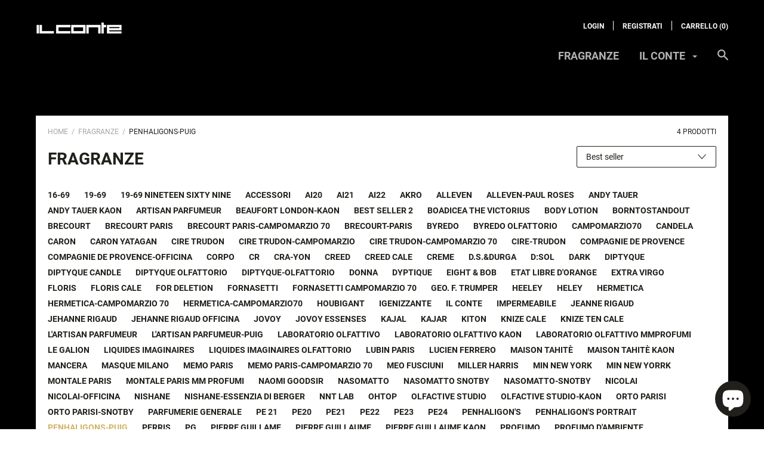

--- FILE ---
content_type: text/html; charset=utf-8
request_url: https://ilconte.style/collections/fragranze/penhaligons-puig
body_size: 33665
content:
<!doctype html>

<!--[if IE 9 ]><html class="no-js csscalc no-flexbox ie9"><![endif]-->
<!--[if (gt IE 9)|!(IE)]><!--><html class="no-js"><!--<![endif]-->
  <head>
    <meta charset="utf-8"> 
    <meta http-equiv="X-UA-Compatible" content="IE=edge,chrome=1">
    <meta name="viewport" content="width=device-width, initial-scale=1.0, height=device-height, minimum-scale=1.0, user-scalable=0">

    <title>
      FRAGRANZE &ndash; Taggato &quot;Penhaligons-Puig&quot; &ndash; Il Conte
    </title>

    
      <meta name="description" content="Una selezione dei profumi dei migliori brand italiani e internazionali.    Spedizioni gratuite in tutta Italia!">
    

    <link rel="canonical" href="https://ilconte.style/collections/fragranze/penhaligons-puig">

    
      <link rel="shortcut icon" href="//ilconte.style/cdn/shop/files/favicon-128_256x256_a50e96fc-649e-438c-9bb7-c267e2c29773_32x32.png?v=1621074012" type="image/png">
    

    


  <meta property="og:type" content="website">
  <meta property="og:title" content="FRAGRANZE">

  



  <meta property="og:description" content="Una selezione dei profumi dei migliori brand italiani e internazionali.    Spedizioni gratuite in tutta Italia!">


<meta property="og:url" content="https://ilconte.style/collections/fragranze/penhaligons-puig">
<meta property="og:site_name" content="Il Conte">





<meta name="twitter:card" content="summary">


    <script>window.performance && window.performance.mark && window.performance.mark('shopify.content_for_header.start');</script><meta name="facebook-domain-verification" content="bw88ba7smmpq6ho6rnzorkke2oyw26">
<meta id="shopify-digital-wallet" name="shopify-digital-wallet" content="/27566112848/digital_wallets/dialog">
<meta name="shopify-checkout-api-token" content="fa28c5efa4ded43cf1499a85721bd56e">
<meta id="in-context-paypal-metadata" data-shop-id="27566112848" data-venmo-supported="false" data-environment="production" data-locale="it_IT" data-paypal-v4="true" data-currency="EUR">
<link rel="alternate" type="application/atom+xml" title="Feed" href="/collections/fragranze/penhaligons-puig.atom" />
<link rel="alternate" type="application/json+oembed" href="https://ilconte.style/collections/fragranze/penhaligons-puig.oembed">
<script async="async" src="/checkouts/internal/preloads.js?locale=it-IT"></script>
<script id="apple-pay-shop-capabilities" type="application/json">{"shopId":27566112848,"countryCode":"IT","currencyCode":"EUR","merchantCapabilities":["supports3DS"],"merchantId":"gid:\/\/shopify\/Shop\/27566112848","merchantName":"Il Conte","requiredBillingContactFields":["postalAddress","email","phone"],"requiredShippingContactFields":["postalAddress","email","phone"],"shippingType":"shipping","supportedNetworks":["visa","maestro","masterCard","amex"],"total":{"type":"pending","label":"Il Conte","amount":"1.00"},"shopifyPaymentsEnabled":true,"supportsSubscriptions":true}</script>
<script id="shopify-features" type="application/json">{"accessToken":"fa28c5efa4ded43cf1499a85721bd56e","betas":["rich-media-storefront-analytics"],"domain":"ilconte.style","predictiveSearch":true,"shopId":27566112848,"locale":"it"}</script>
<script>var Shopify = Shopify || {};
Shopify.shop = "il-conte-italian-style.myshopify.com";
Shopify.locale = "it";
Shopify.currency = {"active":"EUR","rate":"1.0"};
Shopify.country = "IT";
Shopify.theme = {"name":"Federica","id":120913068112,"schema_name":"Focal","schema_version":"7.6.1","theme_store_id":714,"role":"main"};
Shopify.theme.handle = "null";
Shopify.theme.style = {"id":null,"handle":null};
Shopify.cdnHost = "ilconte.style/cdn";
Shopify.routes = Shopify.routes || {};
Shopify.routes.root = "/";</script>
<script type="module">!function(o){(o.Shopify=o.Shopify||{}).modules=!0}(window);</script>
<script>!function(o){function n(){var o=[];function n(){o.push(Array.prototype.slice.apply(arguments))}return n.q=o,n}var t=o.Shopify=o.Shopify||{};t.loadFeatures=n(),t.autoloadFeatures=n()}(window);</script>
<script id="shop-js-analytics" type="application/json">{"pageType":"collection"}</script>
<script defer="defer" async type="module" src="//ilconte.style/cdn/shopifycloud/shop-js/modules/v2/client.init-shop-cart-sync_dvfQaB1V.it.esm.js"></script>
<script defer="defer" async type="module" src="//ilconte.style/cdn/shopifycloud/shop-js/modules/v2/chunk.common_BW-OJwDu.esm.js"></script>
<script defer="defer" async type="module" src="//ilconte.style/cdn/shopifycloud/shop-js/modules/v2/chunk.modal_CX4jaIRf.esm.js"></script>
<script type="module">
  await import("//ilconte.style/cdn/shopifycloud/shop-js/modules/v2/client.init-shop-cart-sync_dvfQaB1V.it.esm.js");
await import("//ilconte.style/cdn/shopifycloud/shop-js/modules/v2/chunk.common_BW-OJwDu.esm.js");
await import("//ilconte.style/cdn/shopifycloud/shop-js/modules/v2/chunk.modal_CX4jaIRf.esm.js");

  window.Shopify.SignInWithShop?.initShopCartSync?.({"fedCMEnabled":true,"windoidEnabled":true});

</script>
<script>(function() {
  var isLoaded = false;
  function asyncLoad() {
    if (isLoaded) return;
    isLoaded = true;
    var urls = ["https:\/\/chimpstatic.com\/mcjs-connected\/js\/users\/3c5dd0c4051af91defcf217c8\/6d296d008e449ed336cb15725.js?shop=il-conte-italian-style.myshopify.com","\/\/cdn.secomapp.com\/promotionpopup\/cdn\/allshops\/il-conte-italian-style\/1608026301.js?shop=il-conte-italian-style.myshopify.com"];
    for (var i = 0; i < urls.length; i++) {
      var s = document.createElement('script');
      s.type = 'text/javascript';
      s.async = true;
      s.src = urls[i];
      var x = document.getElementsByTagName('script')[0];
      x.parentNode.insertBefore(s, x);
    }
  };
  if(window.attachEvent) {
    window.attachEvent('onload', asyncLoad);
  } else {
    window.addEventListener('load', asyncLoad, false);
  }
})();</script>
<script id="__st">var __st={"a":27566112848,"offset":3600,"reqid":"ad859884-3bdc-43c6-b645-88b2e1fa3bfd-1769331286","pageurl":"ilconte.style\/collections\/fragranze\/penhaligons-puig","u":"cd832aa4a9ec","p":"collection","rtyp":"collection","rid":263165837392};</script>
<script>window.ShopifyPaypalV4VisibilityTracking = true;</script>
<script id="captcha-bootstrap">!function(){'use strict';const t='contact',e='account',n='new_comment',o=[[t,t],['blogs',n],['comments',n],[t,'customer']],c=[[e,'customer_login'],[e,'guest_login'],[e,'recover_customer_password'],[e,'create_customer']],r=t=>t.map((([t,e])=>`form[action*='/${t}']:not([data-nocaptcha='true']) input[name='form_type'][value='${e}']`)).join(','),a=t=>()=>t?[...document.querySelectorAll(t)].map((t=>t.form)):[];function s(){const t=[...o],e=r(t);return a(e)}const i='password',u='form_key',d=['recaptcha-v3-token','g-recaptcha-response','h-captcha-response',i],f=()=>{try{return window.sessionStorage}catch{return}},m='__shopify_v',_=t=>t.elements[u];function p(t,e,n=!1){try{const o=window.sessionStorage,c=JSON.parse(o.getItem(e)),{data:r}=function(t){const{data:e,action:n}=t;return t[m]||n?{data:e,action:n}:{data:t,action:n}}(c);for(const[e,n]of Object.entries(r))t.elements[e]&&(t.elements[e].value=n);n&&o.removeItem(e)}catch(o){console.error('form repopulation failed',{error:o})}}const l='form_type',E='cptcha';function T(t){t.dataset[E]=!0}const w=window,h=w.document,L='Shopify',v='ce_forms',y='captcha';let A=!1;((t,e)=>{const n=(g='f06e6c50-85a8-45c8-87d0-21a2b65856fe',I='https://cdn.shopify.com/shopifycloud/storefront-forms-hcaptcha/ce_storefront_forms_captcha_hcaptcha.v1.5.2.iife.js',D={infoText:'Protetto da hCaptcha',privacyText:'Privacy',termsText:'Termini'},(t,e,n)=>{const o=w[L][v],c=o.bindForm;if(c)return c(t,g,e,D).then(n);var r;o.q.push([[t,g,e,D],n]),r=I,A||(h.body.append(Object.assign(h.createElement('script'),{id:'captcha-provider',async:!0,src:r})),A=!0)});var g,I,D;w[L]=w[L]||{},w[L][v]=w[L][v]||{},w[L][v].q=[],w[L][y]=w[L][y]||{},w[L][y].protect=function(t,e){n(t,void 0,e),T(t)},Object.freeze(w[L][y]),function(t,e,n,w,h,L){const[v,y,A,g]=function(t,e,n){const i=e?o:[],u=t?c:[],d=[...i,...u],f=r(d),m=r(i),_=r(d.filter((([t,e])=>n.includes(e))));return[a(f),a(m),a(_),s()]}(w,h,L),I=t=>{const e=t.target;return e instanceof HTMLFormElement?e:e&&e.form},D=t=>v().includes(t);t.addEventListener('submit',(t=>{const e=I(t);if(!e)return;const n=D(e)&&!e.dataset.hcaptchaBound&&!e.dataset.recaptchaBound,o=_(e),c=g().includes(e)&&(!o||!o.value);(n||c)&&t.preventDefault(),c&&!n&&(function(t){try{if(!f())return;!function(t){const e=f();if(!e)return;const n=_(t);if(!n)return;const o=n.value;o&&e.removeItem(o)}(t);const e=Array.from(Array(32),(()=>Math.random().toString(36)[2])).join('');!function(t,e){_(t)||t.append(Object.assign(document.createElement('input'),{type:'hidden',name:u})),t.elements[u].value=e}(t,e),function(t,e){const n=f();if(!n)return;const o=[...t.querySelectorAll(`input[type='${i}']`)].map((({name:t})=>t)),c=[...d,...o],r={};for(const[a,s]of new FormData(t).entries())c.includes(a)||(r[a]=s);n.setItem(e,JSON.stringify({[m]:1,action:t.action,data:r}))}(t,e)}catch(e){console.error('failed to persist form',e)}}(e),e.submit())}));const S=(t,e)=>{t&&!t.dataset[E]&&(n(t,e.some((e=>e===t))),T(t))};for(const o of['focusin','change'])t.addEventListener(o,(t=>{const e=I(t);D(e)&&S(e,y())}));const B=e.get('form_key'),M=e.get(l),P=B&&M;t.addEventListener('DOMContentLoaded',(()=>{const t=y();if(P)for(const e of t)e.elements[l].value===M&&p(e,B);[...new Set([...A(),...v().filter((t=>'true'===t.dataset.shopifyCaptcha))])].forEach((e=>S(e,t)))}))}(h,new URLSearchParams(w.location.search),n,t,e,['guest_login'])})(!0,!0)}();</script>
<script integrity="sha256-4kQ18oKyAcykRKYeNunJcIwy7WH5gtpwJnB7kiuLZ1E=" data-source-attribution="shopify.loadfeatures" defer="defer" src="//ilconte.style/cdn/shopifycloud/storefront/assets/storefront/load_feature-a0a9edcb.js" crossorigin="anonymous"></script>
<script data-source-attribution="shopify.dynamic_checkout.dynamic.init">var Shopify=Shopify||{};Shopify.PaymentButton=Shopify.PaymentButton||{isStorefrontPortableWallets:!0,init:function(){window.Shopify.PaymentButton.init=function(){};var t=document.createElement("script");t.src="https://ilconte.style/cdn/shopifycloud/portable-wallets/latest/portable-wallets.it.js",t.type="module",document.head.appendChild(t)}};
</script>
<script data-source-attribution="shopify.dynamic_checkout.buyer_consent">
  function portableWalletsHideBuyerConsent(e){var t=document.getElementById("shopify-buyer-consent"),n=document.getElementById("shopify-subscription-policy-button");t&&n&&(t.classList.add("hidden"),t.setAttribute("aria-hidden","true"),n.removeEventListener("click",e))}function portableWalletsShowBuyerConsent(e){var t=document.getElementById("shopify-buyer-consent"),n=document.getElementById("shopify-subscription-policy-button");t&&n&&(t.classList.remove("hidden"),t.removeAttribute("aria-hidden"),n.addEventListener("click",e))}window.Shopify?.PaymentButton&&(window.Shopify.PaymentButton.hideBuyerConsent=portableWalletsHideBuyerConsent,window.Shopify.PaymentButton.showBuyerConsent=portableWalletsShowBuyerConsent);
</script>
<script data-source-attribution="shopify.dynamic_checkout.cart.bootstrap">document.addEventListener("DOMContentLoaded",(function(){function t(){return document.querySelector("shopify-accelerated-checkout-cart, shopify-accelerated-checkout")}if(t())Shopify.PaymentButton.init();else{new MutationObserver((function(e,n){t()&&(Shopify.PaymentButton.init(),n.disconnect())})).observe(document.body,{childList:!0,subtree:!0})}}));
</script>
<script id='scb4127' type='text/javascript' async='' src='https://ilconte.style/cdn/shopifycloud/privacy-banner/storefront-banner.js'></script><link id="shopify-accelerated-checkout-styles" rel="stylesheet" media="screen" href="https://ilconte.style/cdn/shopifycloud/portable-wallets/latest/accelerated-checkout-backwards-compat.css" crossorigin="anonymous">
<style id="shopify-accelerated-checkout-cart">
        #shopify-buyer-consent {
  margin-top: 1em;
  display: inline-block;
  width: 100%;
}

#shopify-buyer-consent.hidden {
  display: none;
}

#shopify-subscription-policy-button {
  background: none;
  border: none;
  padding: 0;
  text-decoration: underline;
  font-size: inherit;
  cursor: pointer;
}

#shopify-subscription-policy-button::before {
  box-shadow: none;
}

      </style>

<script>window.performance && window.performance.mark && window.performance.mark('shopify.content_for_header.end');</script>

    <link href="//ilconte.style/cdn/shop/t/5/assets/theme.scss.css?v=153383197281774142911703094010" rel="stylesheet" type="text/css" media="all" />
    <script src="//ilconte.style/cdn/shop/t/5/assets/lazysizes.min.js?v=174358363404432586981652258195" async></script>

    <script>
      // This allows to expose several variables to the global scope, to be used in scripts
      window.theme = {
        template: "collection",
        currentPage: 1,
        localeRootUrl: '',
        shopCurrency: "EUR",
        moneyFormat: "€{{amount_with_comma_separator}}",
        moneyWithCurrencyFormat: "€{{amount_with_comma_separator}} EUR",
        collectionSortBy: "best-selling"
      };

      window.languages = {
        autocompleteStartingAt: "A partire da",
        autocompletePageType: "Pagina",
        autocompleteSeeAll: "Mostra tutti i risultati",
        recoverPassword: "Recupera la tua password",
        cartTerms: "Devi accettare i termini e le condizioni di acquisto",
        shippingEstimatorSubmit: "Stima",
        shippingEstimatorSubmitting: "Sto stimando...",
        shippingEstimatorNoRates: "Non spediamo in questa destinazione",
        shippingEstimatorRates: "Costi di spedizione disponibili:",
        shippingEstimatorError: "Ci sono degli errori:",
        productAddedStatus: "Prodotto aggiunto!",
        unavailableLabel: "Non disponibile",
        soldOutLabel: "Esaurito",
        addToCartLabel: "Aggiungi al carrello",
        addingToCartLabel: "Aggiungo al carrello..."
      }
    </script>
  <script src="https://cdn.shopify.com/extensions/e8878072-2f6b-4e89-8082-94b04320908d/inbox-1254/assets/inbox-chat-loader.js" type="text/javascript" defer="defer"></script>
<meta property="og:image" content="https://cdn.shopify.com/s/files/1/0275/6611/2848/collections/IMG_8581-2.jpg?v=1653992907" />
<meta property="og:image:secure_url" content="https://cdn.shopify.com/s/files/1/0275/6611/2848/collections/IMG_8581-2.jpg?v=1653992907" />
<meta property="og:image:width" content="3024" />
<meta property="og:image:height" content="4032" />
<meta property="og:image:alt" content="FRAGRANZE" />
<link href="https://monorail-edge.shopifysvc.com" rel="dns-prefetch">
<script>(function(){if ("sendBeacon" in navigator && "performance" in window) {try {var session_token_from_headers = performance.getEntriesByType('navigation')[0].serverTiming.find(x => x.name == '_s').description;} catch {var session_token_from_headers = undefined;}var session_cookie_matches = document.cookie.match(/_shopify_s=([^;]*)/);var session_token_from_cookie = session_cookie_matches && session_cookie_matches.length === 2 ? session_cookie_matches[1] : "";var session_token = session_token_from_headers || session_token_from_cookie || "";function handle_abandonment_event(e) {var entries = performance.getEntries().filter(function(entry) {return /monorail-edge.shopifysvc.com/.test(entry.name);});if (!window.abandonment_tracked && entries.length === 0) {window.abandonment_tracked = true;var currentMs = Date.now();var navigation_start = performance.timing.navigationStart;var payload = {shop_id: 27566112848,url: window.location.href,navigation_start,duration: currentMs - navigation_start,session_token,page_type: "collection"};window.navigator.sendBeacon("https://monorail-edge.shopifysvc.com/v1/produce", JSON.stringify({schema_id: "online_store_buyer_site_abandonment/1.1",payload: payload,metadata: {event_created_at_ms: currentMs,event_sent_at_ms: currentMs}}));}}window.addEventListener('pagehide', handle_abandonment_event);}}());</script>
<script id="web-pixels-manager-setup">(function e(e,d,r,n,o){if(void 0===o&&(o={}),!Boolean(null===(a=null===(i=window.Shopify)||void 0===i?void 0:i.analytics)||void 0===a?void 0:a.replayQueue)){var i,a;window.Shopify=window.Shopify||{};var t=window.Shopify;t.analytics=t.analytics||{};var s=t.analytics;s.replayQueue=[],s.publish=function(e,d,r){return s.replayQueue.push([e,d,r]),!0};try{self.performance.mark("wpm:start")}catch(e){}var l=function(){var e={modern:/Edge?\/(1{2}[4-9]|1[2-9]\d|[2-9]\d{2}|\d{4,})\.\d+(\.\d+|)|Firefox\/(1{2}[4-9]|1[2-9]\d|[2-9]\d{2}|\d{4,})\.\d+(\.\d+|)|Chrom(ium|e)\/(9{2}|\d{3,})\.\d+(\.\d+|)|(Maci|X1{2}).+ Version\/(15\.\d+|(1[6-9]|[2-9]\d|\d{3,})\.\d+)([,.]\d+|)( \(\w+\)|)( Mobile\/\w+|) Safari\/|Chrome.+OPR\/(9{2}|\d{3,})\.\d+\.\d+|(CPU[ +]OS|iPhone[ +]OS|CPU[ +]iPhone|CPU IPhone OS|CPU iPad OS)[ +]+(15[._]\d+|(1[6-9]|[2-9]\d|\d{3,})[._]\d+)([._]\d+|)|Android:?[ /-](13[3-9]|1[4-9]\d|[2-9]\d{2}|\d{4,})(\.\d+|)(\.\d+|)|Android.+Firefox\/(13[5-9]|1[4-9]\d|[2-9]\d{2}|\d{4,})\.\d+(\.\d+|)|Android.+Chrom(ium|e)\/(13[3-9]|1[4-9]\d|[2-9]\d{2}|\d{4,})\.\d+(\.\d+|)|SamsungBrowser\/([2-9]\d|\d{3,})\.\d+/,legacy:/Edge?\/(1[6-9]|[2-9]\d|\d{3,})\.\d+(\.\d+|)|Firefox\/(5[4-9]|[6-9]\d|\d{3,})\.\d+(\.\d+|)|Chrom(ium|e)\/(5[1-9]|[6-9]\d|\d{3,})\.\d+(\.\d+|)([\d.]+$|.*Safari\/(?![\d.]+ Edge\/[\d.]+$))|(Maci|X1{2}).+ Version\/(10\.\d+|(1[1-9]|[2-9]\d|\d{3,})\.\d+)([,.]\d+|)( \(\w+\)|)( Mobile\/\w+|) Safari\/|Chrome.+OPR\/(3[89]|[4-9]\d|\d{3,})\.\d+\.\d+|(CPU[ +]OS|iPhone[ +]OS|CPU[ +]iPhone|CPU IPhone OS|CPU iPad OS)[ +]+(10[._]\d+|(1[1-9]|[2-9]\d|\d{3,})[._]\d+)([._]\d+|)|Android:?[ /-](13[3-9]|1[4-9]\d|[2-9]\d{2}|\d{4,})(\.\d+|)(\.\d+|)|Mobile Safari.+OPR\/([89]\d|\d{3,})\.\d+\.\d+|Android.+Firefox\/(13[5-9]|1[4-9]\d|[2-9]\d{2}|\d{4,})\.\d+(\.\d+|)|Android.+Chrom(ium|e)\/(13[3-9]|1[4-9]\d|[2-9]\d{2}|\d{4,})\.\d+(\.\d+|)|Android.+(UC? ?Browser|UCWEB|U3)[ /]?(15\.([5-9]|\d{2,})|(1[6-9]|[2-9]\d|\d{3,})\.\d+)\.\d+|SamsungBrowser\/(5\.\d+|([6-9]|\d{2,})\.\d+)|Android.+MQ{2}Browser\/(14(\.(9|\d{2,})|)|(1[5-9]|[2-9]\d|\d{3,})(\.\d+|))(\.\d+|)|K[Aa][Ii]OS\/(3\.\d+|([4-9]|\d{2,})\.\d+)(\.\d+|)/},d=e.modern,r=e.legacy,n=navigator.userAgent;return n.match(d)?"modern":n.match(r)?"legacy":"unknown"}(),u="modern"===l?"modern":"legacy",c=(null!=n?n:{modern:"",legacy:""})[u],f=function(e){return[e.baseUrl,"/wpm","/b",e.hashVersion,"modern"===e.buildTarget?"m":"l",".js"].join("")}({baseUrl:d,hashVersion:r,buildTarget:u}),m=function(e){var d=e.version,r=e.bundleTarget,n=e.surface,o=e.pageUrl,i=e.monorailEndpoint;return{emit:function(e){var a=e.status,t=e.errorMsg,s=(new Date).getTime(),l=JSON.stringify({metadata:{event_sent_at_ms:s},events:[{schema_id:"web_pixels_manager_load/3.1",payload:{version:d,bundle_target:r,page_url:o,status:a,surface:n,error_msg:t},metadata:{event_created_at_ms:s}}]});if(!i)return console&&console.warn&&console.warn("[Web Pixels Manager] No Monorail endpoint provided, skipping logging."),!1;try{return self.navigator.sendBeacon.bind(self.navigator)(i,l)}catch(e){}var u=new XMLHttpRequest;try{return u.open("POST",i,!0),u.setRequestHeader("Content-Type","text/plain"),u.send(l),!0}catch(e){return console&&console.warn&&console.warn("[Web Pixels Manager] Got an unhandled error while logging to Monorail."),!1}}}}({version:r,bundleTarget:l,surface:e.surface,pageUrl:self.location.href,monorailEndpoint:e.monorailEndpoint});try{o.browserTarget=l,function(e){var d=e.src,r=e.async,n=void 0===r||r,o=e.onload,i=e.onerror,a=e.sri,t=e.scriptDataAttributes,s=void 0===t?{}:t,l=document.createElement("script"),u=document.querySelector("head"),c=document.querySelector("body");if(l.async=n,l.src=d,a&&(l.integrity=a,l.crossOrigin="anonymous"),s)for(var f in s)if(Object.prototype.hasOwnProperty.call(s,f))try{l.dataset[f]=s[f]}catch(e){}if(o&&l.addEventListener("load",o),i&&l.addEventListener("error",i),u)u.appendChild(l);else{if(!c)throw new Error("Did not find a head or body element to append the script");c.appendChild(l)}}({src:f,async:!0,onload:function(){if(!function(){var e,d;return Boolean(null===(d=null===(e=window.Shopify)||void 0===e?void 0:e.analytics)||void 0===d?void 0:d.initialized)}()){var d=window.webPixelsManager.init(e)||void 0;if(d){var r=window.Shopify.analytics;r.replayQueue.forEach((function(e){var r=e[0],n=e[1],o=e[2];d.publishCustomEvent(r,n,o)})),r.replayQueue=[],r.publish=d.publishCustomEvent,r.visitor=d.visitor,r.initialized=!0}}},onerror:function(){return m.emit({status:"failed",errorMsg:"".concat(f," has failed to load")})},sri:function(e){var d=/^sha384-[A-Za-z0-9+/=]+$/;return"string"==typeof e&&d.test(e)}(c)?c:"",scriptDataAttributes:o}),m.emit({status:"loading"})}catch(e){m.emit({status:"failed",errorMsg:(null==e?void 0:e.message)||"Unknown error"})}}})({shopId: 27566112848,storefrontBaseUrl: "https://ilconte.style",extensionsBaseUrl: "https://extensions.shopifycdn.com/cdn/shopifycloud/web-pixels-manager",monorailEndpoint: "https://monorail-edge.shopifysvc.com/unstable/produce_batch",surface: "storefront-renderer",enabledBetaFlags: ["2dca8a86"],webPixelsConfigList: [{"id":"660013392","configuration":"{\"config\":\"{\\\"pixel_id\\\":\\\"G-9VP90E6VZQ\\\",\\\"gtag_events\\\":[{\\\"type\\\":\\\"begin_checkout\\\",\\\"action_label\\\":\\\"G-9VP90E6VZQ\\\"},{\\\"type\\\":\\\"search\\\",\\\"action_label\\\":\\\"G-9VP90E6VZQ\\\"},{\\\"type\\\":\\\"view_item\\\",\\\"action_label\\\":\\\"G-9VP90E6VZQ\\\"},{\\\"type\\\":\\\"purchase\\\",\\\"action_label\\\":\\\"G-9VP90E6VZQ\\\"},{\\\"type\\\":\\\"page_view\\\",\\\"action_label\\\":\\\"G-9VP90E6VZQ\\\"},{\\\"type\\\":\\\"add_payment_info\\\",\\\"action_label\\\":\\\"G-9VP90E6VZQ\\\"},{\\\"type\\\":\\\"add_to_cart\\\",\\\"action_label\\\":\\\"G-9VP90E6VZQ\\\"}],\\\"enable_monitoring_mode\\\":false}\"}","eventPayloadVersion":"v1","runtimeContext":"OPEN","scriptVersion":"b2a88bafab3e21179ed38636efcd8a93","type":"APP","apiClientId":1780363,"privacyPurposes":[],"dataSharingAdjustments":{"protectedCustomerApprovalScopes":["read_customer_address","read_customer_email","read_customer_name","read_customer_personal_data","read_customer_phone"]}},{"id":"330891600","configuration":"{\"pixel_id\":\"673938723358565\",\"pixel_type\":\"facebook_pixel\",\"metaapp_system_user_token\":\"-\"}","eventPayloadVersion":"v1","runtimeContext":"OPEN","scriptVersion":"ca16bc87fe92b6042fbaa3acc2fbdaa6","type":"APP","apiClientId":2329312,"privacyPurposes":["ANALYTICS","MARKETING","SALE_OF_DATA"],"dataSharingAdjustments":{"protectedCustomerApprovalScopes":["read_customer_address","read_customer_email","read_customer_name","read_customer_personal_data","read_customer_phone"]}},{"id":"shopify-app-pixel","configuration":"{}","eventPayloadVersion":"v1","runtimeContext":"STRICT","scriptVersion":"0450","apiClientId":"shopify-pixel","type":"APP","privacyPurposes":["ANALYTICS","MARKETING"]},{"id":"shopify-custom-pixel","eventPayloadVersion":"v1","runtimeContext":"LAX","scriptVersion":"0450","apiClientId":"shopify-pixel","type":"CUSTOM","privacyPurposes":["ANALYTICS","MARKETING"]}],isMerchantRequest: false,initData: {"shop":{"name":"Il Conte","paymentSettings":{"currencyCode":"EUR"},"myshopifyDomain":"il-conte-italian-style.myshopify.com","countryCode":"IT","storefrontUrl":"https:\/\/ilconte.style"},"customer":null,"cart":null,"checkout":null,"productVariants":[],"purchasingCompany":null},},"https://ilconte.style/cdn","fcfee988w5aeb613cpc8e4bc33m6693e112",{"modern":"","legacy":""},{"shopId":"27566112848","storefrontBaseUrl":"https:\/\/ilconte.style","extensionBaseUrl":"https:\/\/extensions.shopifycdn.com\/cdn\/shopifycloud\/web-pixels-manager","surface":"storefront-renderer","enabledBetaFlags":"[\"2dca8a86\"]","isMerchantRequest":"false","hashVersion":"fcfee988w5aeb613cpc8e4bc33m6693e112","publish":"custom","events":"[[\"page_viewed\",{}],[\"collection_viewed\",{\"collection\":{\"id\":\"263165837392\",\"title\":\"FRAGRANZE\",\"productVariants\":[{\"price\":{\"amount\":155.0,\"currencyCode\":\"EUR\"},\"product\":{\"title\":\"Penhaligons - 100ml Edt Blenheim Bouquet\",\"vendor\":\"Penhaligon's\",\"id\":\"4873768566864\",\"untranslatedTitle\":\"Penhaligons - 100ml Edt Blenheim Bouquet\",\"url\":\"\/products\/penhaligons-100ml-edt-blenheim-bouquet\",\"type\":\"\"},\"id\":\"33194286743632\",\"image\":{\"src\":\"\/\/ilconte.style\/cdn\/shop\/products\/Schermata2021-02-09alle11.46.18.png?v=1612868472\"},\"sku\":\"BLENHEIMBOUQUET\",\"title\":\"Default Title\",\"untranslatedTitle\":\"Default Title\"},{\"price\":{\"amount\":200.0,\"currencyCode\":\"EUR\"},\"product\":{\"title\":\"Penhaligon's Edt 100ml SARTORIAL\",\"vendor\":\"Penhaligon's\",\"id\":\"6548261240912\",\"untranslatedTitle\":\"Penhaligon's Edt 100ml SARTORIAL\",\"url\":\"\/products\/penhaligons-edt-100ml-sartorial\",\"type\":\"\"},\"id\":\"39308001738832\",\"image\":{\"src\":\"\/\/ilconte.style\/cdn\/shop\/files\/HomePenhaligon_s.jpg?v=1765818974\"},\"sku\":\"SARTORIAL\",\"title\":\"Default Title\",\"untranslatedTitle\":\"Default Title\"},{\"price\":{\"amount\":155.0,\"currencyCode\":\"EUR\"},\"product\":{\"title\":\"Penhaligon's - Puig - Penhaligon's 100ml Edt Opus\",\"vendor\":\"Penhaligon's\",\"id\":\"4845873070160\",\"untranslatedTitle\":\"Penhaligon's - Puig - Penhaligon's 100ml Edt Opus\",\"url\":\"\/products\/penhaligons-100ml-edt-opus\",\"type\":\"\"},\"id\":\"33060356358224\",\"image\":{\"src\":\"\/\/ilconte.style\/cdn\/shop\/products\/Schermata2020-11-26alle16.07.39.png?v=1606403741\"},\"sku\":\"OPUS\",\"title\":\"Default Title\",\"untranslatedTitle\":\"Default Title\"},{\"price\":{\"amount\":195.0,\"currencyCode\":\"EUR\"},\"product\":{\"title\":\"Penhaligons - 100ml Edp The Favourite\",\"vendor\":\"Penhaligon's\",\"id\":\"4845875527760\",\"untranslatedTitle\":\"Penhaligons - 100ml Edp The Favourite\",\"url\":\"\/products\/penhaligons-100ml-edp-the-favourite\",\"type\":\"\"},\"id\":\"33060377133136\",\"image\":{\"src\":\"\/\/ilconte.style\/cdn\/shop\/products\/Schermata2020-11-26alle16.06.42.png?v=1606403907\"},\"sku\":\"THEFAVOURITE\",\"title\":\"Default Title\",\"untranslatedTitle\":\"Default Title\"}]}}]]"});</script><script>
  window.ShopifyAnalytics = window.ShopifyAnalytics || {};
  window.ShopifyAnalytics.meta = window.ShopifyAnalytics.meta || {};
  window.ShopifyAnalytics.meta.currency = 'EUR';
  var meta = {"products":[{"id":4873768566864,"gid":"gid:\/\/shopify\/Product\/4873768566864","vendor":"Penhaligon's","type":"","handle":"penhaligons-100ml-edt-blenheim-bouquet","variants":[{"id":33194286743632,"price":15500,"name":"Penhaligons - 100ml Edt Blenheim Bouquet","public_title":null,"sku":"BLENHEIMBOUQUET"}],"remote":false},{"id":6548261240912,"gid":"gid:\/\/shopify\/Product\/6548261240912","vendor":"Penhaligon's","type":"","handle":"penhaligons-edt-100ml-sartorial","variants":[{"id":39308001738832,"price":20000,"name":"Penhaligon's Edt 100ml SARTORIAL","public_title":null,"sku":"SARTORIAL"}],"remote":false},{"id":4845873070160,"gid":"gid:\/\/shopify\/Product\/4845873070160","vendor":"Penhaligon's","type":"","handle":"penhaligons-100ml-edt-opus","variants":[{"id":33060356358224,"price":15500,"name":"Penhaligon's - Puig - Penhaligon's 100ml Edt Opus","public_title":null,"sku":"OPUS"}],"remote":false},{"id":4845875527760,"gid":"gid:\/\/shopify\/Product\/4845875527760","vendor":"Penhaligon's","type":"","handle":"penhaligons-100ml-edp-the-favourite","variants":[{"id":33060377133136,"price":19500,"name":"Penhaligons - 100ml Edp The Favourite","public_title":null,"sku":"THEFAVOURITE"}],"remote":false}],"page":{"pageType":"collection","resourceType":"collection","resourceId":263165837392,"requestId":"ad859884-3bdc-43c6-b645-88b2e1fa3bfd-1769331286"}};
  for (var attr in meta) {
    window.ShopifyAnalytics.meta[attr] = meta[attr];
  }
</script>
<script class="analytics">
  (function () {
    var customDocumentWrite = function(content) {
      var jquery = null;

      if (window.jQuery) {
        jquery = window.jQuery;
      } else if (window.Checkout && window.Checkout.$) {
        jquery = window.Checkout.$;
      }

      if (jquery) {
        jquery('body').append(content);
      }
    };

    var hasLoggedConversion = function(token) {
      if (token) {
        return document.cookie.indexOf('loggedConversion=' + token) !== -1;
      }
      return false;
    }

    var setCookieIfConversion = function(token) {
      if (token) {
        var twoMonthsFromNow = new Date(Date.now());
        twoMonthsFromNow.setMonth(twoMonthsFromNow.getMonth() + 2);

        document.cookie = 'loggedConversion=' + token + '; expires=' + twoMonthsFromNow;
      }
    }

    var trekkie = window.ShopifyAnalytics.lib = window.trekkie = window.trekkie || [];
    if (trekkie.integrations) {
      return;
    }
    trekkie.methods = [
      'identify',
      'page',
      'ready',
      'track',
      'trackForm',
      'trackLink'
    ];
    trekkie.factory = function(method) {
      return function() {
        var args = Array.prototype.slice.call(arguments);
        args.unshift(method);
        trekkie.push(args);
        return trekkie;
      };
    };
    for (var i = 0; i < trekkie.methods.length; i++) {
      var key = trekkie.methods[i];
      trekkie[key] = trekkie.factory(key);
    }
    trekkie.load = function(config) {
      trekkie.config = config || {};
      trekkie.config.initialDocumentCookie = document.cookie;
      var first = document.getElementsByTagName('script')[0];
      var script = document.createElement('script');
      script.type = 'text/javascript';
      script.onerror = function(e) {
        var scriptFallback = document.createElement('script');
        scriptFallback.type = 'text/javascript';
        scriptFallback.onerror = function(error) {
                var Monorail = {
      produce: function produce(monorailDomain, schemaId, payload) {
        var currentMs = new Date().getTime();
        var event = {
          schema_id: schemaId,
          payload: payload,
          metadata: {
            event_created_at_ms: currentMs,
            event_sent_at_ms: currentMs
          }
        };
        return Monorail.sendRequest("https://" + monorailDomain + "/v1/produce", JSON.stringify(event));
      },
      sendRequest: function sendRequest(endpointUrl, payload) {
        // Try the sendBeacon API
        if (window && window.navigator && typeof window.navigator.sendBeacon === 'function' && typeof window.Blob === 'function' && !Monorail.isIos12()) {
          var blobData = new window.Blob([payload], {
            type: 'text/plain'
          });

          if (window.navigator.sendBeacon(endpointUrl, blobData)) {
            return true;
          } // sendBeacon was not successful

        } // XHR beacon

        var xhr = new XMLHttpRequest();

        try {
          xhr.open('POST', endpointUrl);
          xhr.setRequestHeader('Content-Type', 'text/plain');
          xhr.send(payload);
        } catch (e) {
          console.log(e);
        }

        return false;
      },
      isIos12: function isIos12() {
        return window.navigator.userAgent.lastIndexOf('iPhone; CPU iPhone OS 12_') !== -1 || window.navigator.userAgent.lastIndexOf('iPad; CPU OS 12_') !== -1;
      }
    };
    Monorail.produce('monorail-edge.shopifysvc.com',
      'trekkie_storefront_load_errors/1.1',
      {shop_id: 27566112848,
      theme_id: 120913068112,
      app_name: "storefront",
      context_url: window.location.href,
      source_url: "//ilconte.style/cdn/s/trekkie.storefront.8d95595f799fbf7e1d32231b9a28fd43b70c67d3.min.js"});

        };
        scriptFallback.async = true;
        scriptFallback.src = '//ilconte.style/cdn/s/trekkie.storefront.8d95595f799fbf7e1d32231b9a28fd43b70c67d3.min.js';
        first.parentNode.insertBefore(scriptFallback, first);
      };
      script.async = true;
      script.src = '//ilconte.style/cdn/s/trekkie.storefront.8d95595f799fbf7e1d32231b9a28fd43b70c67d3.min.js';
      first.parentNode.insertBefore(script, first);
    };
    trekkie.load(
      {"Trekkie":{"appName":"storefront","development":false,"defaultAttributes":{"shopId":27566112848,"isMerchantRequest":null,"themeId":120913068112,"themeCityHash":"11707793346371018271","contentLanguage":"it","currency":"EUR","eventMetadataId":"61d82161-3228-4ecd-91bf-bd1366cb1677"},"isServerSideCookieWritingEnabled":true,"monorailRegion":"shop_domain","enabledBetaFlags":["65f19447"]},"Session Attribution":{},"S2S":{"facebookCapiEnabled":false,"source":"trekkie-storefront-renderer","apiClientId":580111}}
    );

    var loaded = false;
    trekkie.ready(function() {
      if (loaded) return;
      loaded = true;

      window.ShopifyAnalytics.lib = window.trekkie;

      var originalDocumentWrite = document.write;
      document.write = customDocumentWrite;
      try { window.ShopifyAnalytics.merchantGoogleAnalytics.call(this); } catch(error) {};
      document.write = originalDocumentWrite;

      window.ShopifyAnalytics.lib.page(null,{"pageType":"collection","resourceType":"collection","resourceId":263165837392,"requestId":"ad859884-3bdc-43c6-b645-88b2e1fa3bfd-1769331286","shopifyEmitted":true});

      var match = window.location.pathname.match(/checkouts\/(.+)\/(thank_you|post_purchase)/)
      var token = match? match[1]: undefined;
      if (!hasLoggedConversion(token)) {
        setCookieIfConversion(token);
        window.ShopifyAnalytics.lib.track("Viewed Product Category",{"currency":"EUR","category":"Collection: fragranze","collectionName":"fragranze","collectionId":263165837392,"nonInteraction":true},undefined,undefined,{"shopifyEmitted":true});
      }
    });


        var eventsListenerScript = document.createElement('script');
        eventsListenerScript.async = true;
        eventsListenerScript.src = "//ilconte.style/cdn/shopifycloud/storefront/assets/shop_events_listener-3da45d37.js";
        document.getElementsByTagName('head')[0].appendChild(eventsListenerScript);

})();</script>
  <script>
  if (!window.ga || (window.ga && typeof window.ga !== 'function')) {
    window.ga = function ga() {
      (window.ga.q = window.ga.q || []).push(arguments);
      if (window.Shopify && window.Shopify.analytics && typeof window.Shopify.analytics.publish === 'function') {
        window.Shopify.analytics.publish("ga_stub_called", {}, {sendTo: "google_osp_migration"});
      }
      console.error("Shopify's Google Analytics stub called with:", Array.from(arguments), "\nSee https://help.shopify.com/manual/promoting-marketing/pixels/pixel-migration#google for more information.");
    };
    if (window.Shopify && window.Shopify.analytics && typeof window.Shopify.analytics.publish === 'function') {
      window.Shopify.analytics.publish("ga_stub_initialized", {}, {sendTo: "google_osp_migration"});
    }
  }
</script>
<script
  defer
  src="https://ilconte.style/cdn/shopifycloud/perf-kit/shopify-perf-kit-3.0.4.min.js"
  data-application="storefront-renderer"
  data-shop-id="27566112848"
  data-render-region="gcp-us-east1"
  data-page-type="collection"
  data-theme-instance-id="120913068112"
  data-theme-name="Focal"
  data-theme-version="7.6.1"
  data-monorail-region="shop_domain"
  data-resource-timing-sampling-rate="10"
  data-shs="true"
  data-shs-beacon="true"
  data-shs-export-with-fetch="true"
  data-shs-logs-sample-rate="1"
  data-shs-beacon-endpoint="https://ilconte.style/api/collect"
></script>
</head>

  

  <body itemscope itemtype="//schema.org/WebPage" class="focal focal--v7 template-collection ">
    

<svg style="position: absolute; width: 0; height: 0;" width="0" height="0" version="1.1" xmlns="http://www.w3.org/2000/svg" xmlns:xlink="http://www.w3.org/1999/xlink">
  <defs>
    <symbol id="icon-twitter" viewBox="0 0 1018 1024">
      <title>twitter</title>
      <path class="path1" d="M1000.994 253.864q-41.73 61.552-100.154 104.326 0 4.174 1.044 13.040t1.044 13.040q0 81.376-23.996 162.75t-73.028 155.448-116.326 131.452-161.706 91.808-202.916 34.428q-169.010 0-308.808-90.764 29.212 2.086 47.99 2.086 140.842 0 251.428-85.548-65.726-1.044-117.368-40.166t-72.508-100.674q17.736 4.174 38.6 4.174 28.168 0 53.206-8.346-69.9-14.606-115.802-69.9t-45.904-127.278v-2.086q39.646 20.866 90.764 22.952-40.686-27.126-64.684-71.464t-23.996-95.46q0-52.164 26.082-102.24 76.16 94.938 184.138 149.71t234.214 61.032q-7.302-26.082-7.302-45.904 0-83.462 59.468-142.406t145.014-58.944q41.73 0 80.332 16.692t65.726 46.948q68.856-13.562 128.322-49.034-21.908 70.942-88.678 111.63 63.64-8.346 115.802-31.298z"></path>
    </symbol>
    <symbol id="icon-facebook" viewBox="0 0 1024 1024">
      <title>facebook</title>
      <path class="path1" d="M924.166 79.936q22.482 0 38.094 15.614t15.612 38.094v851.802q0 22.482-15.614 38.094t-38.094 15.614h-242.3v-369.698h123.648l17.486-146.13h-141.134v-93.674q0-33.722 14.988-51.208t54.956-17.486h76.188v-129.894q-49.96-4.996-111.158-4.996-83.682 0-134.89 49.334t-51.208 139.26v108.66h-123.648v146.13h123.648v369.698h-458.374q-22.482 0-38.094-15.614t-15.612-38.094v-851.802q0-22.482 15.612-38.094t38.094-15.614h851.802z"></path>
    </symbol>
    <symbol id="icon-google-plus" viewBox="0 0 1024 1024">
      <title>google-plus</title>
      <path class="path1" d="M537.142 848.114q0-12-2.57-23.144t-5.428-20.572-10-19.714-12-17.428-15.144-16.856-15.714-14.572-18.286-14.572-17.714-13.144-18.858-13.144-17.428-12q-9.714-1.144-28.572-1.144-30.856 0-60.572 4t-61.714 14.286-56 26.286-39.43 42.856-15.43 61.144q0 38.858 20.288 69.428t53.144 48 68.858 26 72.572 8.57q33.714 0 64.286-7.144t57.43-22.286 42.572-42 15.714-62.856zM468.572 355.542q0-34.286-9.428-72.856t-26.856-74.572-48-59.428-68.286-23.428q-53.142 0-82.286 39.428t-29.144 94.286q0 26.856 6.57 56.57t20.288 59.428 32 53.428 44.572 38.572 55.428 14.856q55.428 0 80.286-34.572t24.858-91.714zM393.714 84.114h249.714l-77.144 45.142h-77.144q40.572 25.712 62.856 72t22.286 96.572q0 42.286-13.144 75.142t-32 52.856-37.714 36.856-32 34.856-13.142 38.572q0 14.856 9.428 29.144t24.572 27.428 33.428 27.428 36.572 31.716 33.428 37.714 24.572 48.572 9.428 60.856q0 91.428-80 161.144-86.856 74.856-240 74.856-33.714 0-68.286-5.714t-69.714-19.144-62.002-33.144-44-50.856-17.142-69.428q0-34.856 21.144-77.144 18.286-36.572 54.858-63.144t82.856-40.572 88.57-20.572 85.714-7.714q-36.57-47.428-36.57-85.144 0-6.856 1.142-13.428t2.856-11.144 4.572-12.286 4-12.286q-22.858 2.858-40 2.858-85.144 0-146-56t-60.856-140.572q0-80 54.286-143.144t133.714-80.858q53.714-11.43 106.856-11.43zM987.428 230.4v73.142h-146.286v146.286h-73.142v-146.286h-146.286v-73.142h146.286v-146.286h73.142v146.286h146.286z"></path>
    </symbol>
    <symbol id="icon-instagram" viewBox="0 0 32 32">
      <title>instagram</title>
      <path class="path1" d="M15.994 2.886c4.273 0 4.775 0.019 6.464 0.095 1.562 0.070 2.406 0.33 2.971 0.552 0.749 0.292 1.283 0.635 1.841 1.194s0.908 1.092 1.194 1.841c0.216 0.565 0.483 1.41 0.552 2.971 0.076 1.689 0.095 2.19 0.095 6.464s-0.019 4.775-0.095 6.464c-0.070 1.562-0.33 2.406-0.552 2.971-0.292 0.749-0.635 1.283-1.194 1.841s-1.092 0.908-1.841 1.194c-0.565 0.216-1.41 0.483-2.971 0.552-1.689 0.076-2.19 0.095-6.464 0.095s-4.775-0.019-6.464-0.095c-1.562-0.070-2.406-0.33-2.971-0.552-0.749-0.292-1.283-0.635-1.841-1.194s-0.908-1.092-1.194-1.841c-0.216-0.565-0.483-1.41-0.552-2.971-0.076-1.689-0.095-2.19-0.095-6.464s0.019-4.775 0.095-6.464c0.070-1.562 0.33-2.406 0.552-2.971 0.292-0.749 0.635-1.283 1.194-1.841s1.092-0.908 1.841-1.194c0.565-0.216 1.41-0.483 2.971-0.552 1.689-0.083 2.19-0.095 6.464-0.095zM15.994 0.003c-4.343 0-4.889 0.019-6.597 0.095-1.702 0.076-2.864 0.349-3.879 0.743-1.054 0.406-1.943 0.959-2.832 1.848s-1.435 1.784-1.848 2.832c-0.394 1.016-0.667 2.178-0.743 3.886-0.076 1.702-0.095 2.248-0.095 6.59s0.019 4.889 0.095 6.597c0.076 1.702 0.349 2.864 0.743 3.886 0.406 1.054 0.959 1.943 1.848 2.832s1.784 1.435 2.832 1.848c1.016 0.394 2.178 0.667 3.886 0.743s2.248 0.095 6.597 0.095 4.889-0.019 6.597-0.095c1.702-0.076 2.864-0.349 3.886-0.743 1.054-0.406 1.943-0.959 2.832-1.848s1.435-1.784 1.848-2.832c0.394-1.016 0.667-2.178 0.743-3.886s0.095-2.248 0.095-6.597-0.019-4.889-0.095-6.597c-0.076-1.702-0.349-2.864-0.743-3.886-0.406-1.054-0.959-1.943-1.848-2.832s-1.784-1.435-2.832-1.848c-1.016-0.394-2.178-0.667-3.886-0.743-1.714-0.070-2.26-0.089-6.603-0.089v0z"></path>
      <path class="path2" d="M15.994 7.781c-4.533 0-8.216 3.676-8.216 8.216s3.683 8.216 8.216 8.216 8.216-3.683 8.216-8.216-3.683-8.216-8.216-8.216zM15.994 21.33c-2.946 0-5.333-2.387-5.333-5.333s2.387-5.333 5.333-5.333c2.946 0 5.333 2.387 5.333 5.333s-2.387 5.333-5.333 5.333z"></path>
      <path class="path3" d="M26.451 7.457c0 1.059-0.858 1.917-1.917 1.917s-1.917-0.858-1.917-1.917c0-1.059 0.858-1.917 1.917-1.917s1.917 0.858 1.917 1.917z"></path>
    </symbol>
    <symbol id="icon-pinterest" viewBox="0 0 1024 1024">
      <title>pinterest</title>
      <path class="path1" d="M509.834 79.936q97.42 0 186.098 38.094t153 102.416 102.416 153 38.094 186.098q0 129.894-64.322 240.428t-174.856 174.856-240.428 64.322q-71.192 0-136.14-18.736 36.22-58.702 48.71-103.666l33.724-131.142q12.488 23.73 46.212 41.842t71.192 18.11q74.938 0 134.264-43.090t91.8-118.028 32.474-168.612q0-111.158-85.554-192.966t-217.948-81.808q-81.184 0-148.628 27.476t-108.66 71.816-63.074 96.172-21.856 104.288q0 64.946 24.354 113.656t73.066 68.694q8.742 3.748 14.988 0.624t8.742-11.866q8.742-31.224 9.992-38.72 4.996-13.738-6.246-26.228-32.474-36.22-32.474-93.674 0-94.922 65.572-162.99t171.736-68.068q93.674 0 146.13 51.208t52.456 133.64q0 68.694-18.736 126.77t-53.706 93.048-79.934 34.972q-37.47 0-61.2-27.476t-14.988-64.948q4.996-17.486 13.116-44.962t13.738-46.838 10.616-41.842 4.996-37.468q0-31.224-16.236-51.208t-47.462-19.982q-38.718 0-64.948 35.596t-26.228 89.302q0 19.982 3.122 38.718t6.87 27.476l3.748 8.742q-51.208 222.318-62.45 261.036-9.992 47.462-7.494 111.158-128.646-57.452-207.956-176.106t-79.31-263.534q0-198.588 140.51-339.096t339.096-140.51z"></path>
    </symbol>
    <symbol id="icon-rss" viewBox="0 0 1024 1024">
      <title>rss</title>
      <path class="path1" d="M302.244 887.603c0 70.387-57.059 127.447-127.447 127.447s-127.447-57.059-127.447-127.447c0-70.387 57.059-127.447 127.447-127.447s127.447 57.059 127.447 127.447zM663.344 1015.051h-180.551c0-240.026-195.419-435.443-435.443-435.443v0-180.551c339.858 0 615.996 276.134 615.996 615.996zM790.791 1015.051c0-411.018-332.423-743.442-743.442-743.442v-185.86c512.976 0 929.3 416.326 929.3 929.3h-185.86z"></path>
    </symbol>
    <symbol id="icon-tumblr" viewBox="0 0 1024 1024">
      <title>tumblr</title>
      <path class="path1" d="M223.91 480.708h96.716v327.588q0 59.278 13.26 97.498 14.822 35.1 46.018 62.4 30.418 28.078 80.336 46.018 47.578 16.38 108.414 16.38 53.038 0 99.056-11.7 39.778-7.798 103.736-38.22v-146.634q-64.736 44.458-134.154 44.458-34.318 0-68.638-17.94-20.28-13.26-30.418-36.662-7.798-25.738-7.798-103.736v-239.452h210.592v-146.634h-210.592v-234.77h-126.356q-6.24 66.298-30.418 117.778-24.178 49.918-60.838 79.558-38.22 35.88-88.918 51.476v132.592z"></path>
    </symbol>
    <symbol id="icon-vimeo" viewBox="0 0 1030 1024">
      <title>vimeo</title>
      <path class="path1" d="M10.988 387.258l46.018 61.618q63.958-47.578 77.218-47.578 50.698 0 94.378 161.456 11.7 44.46 38.22 144.684t41.338 154.044q57.718 161.456 145.074 161.456 138.836 0 336.946-266.75 194.212-253.49 201.232-400.904v-17.158q0-179.394-143.514-184.072h-10.918q-192.654 0-265.19 236.332 42.12-17.94 73.316-17.94 66.298 0 66.298 68.638 0 8.58-0.78 17.94-4.68 55.38-65.518 151.314-62.4 100.616-92.816 100.616-40.558 0-71.756-152.874-9.36-35.88-39.778-231.652-13.26-84.236-49.138-124.796-31.198-35.098-77.998-35.88-6.24 0-13.26 0.78-49.138 4.68-145.854 89.696-49.918 46.798-143.514 131.036z"></path>
    </symbol>
    <symbol id="icon-youtube" viewBox="0 0 1066 1024">
      <title>youtube</title>
      <path class="path1" d="M-10.032 847.538q0 63 41.58 107.096t101.216 44.1h765.21q59.64 0 101.216-44.1t41.578-107.096v-608.976q0-63-42-108.356t-100.794-45.36h-765.21q-58.796 0-100.796 45.36t-42 108.356v608.976zM372.156 737.506v-388.906q0-5.88 3.36-9.24 2.52-0.84 4.2-0.84l4.2 0.84 366.224 194.872q3.36 3.36 3.36 8.4 0 3.36-3.36 6.72l-366.224 194.872q-1.678 1.678-3.36 1.678-3.36 0-5.040-1.678-3.36-3.36-3.36-6.72z"></path>
    </symbol>
    <symbol id="icon-arrow-bottom" viewBox="0 0 1024 1024">
      <title>arrow-bottom</title>
      <path class="path1" d="M886 234c-12-12-30-12-42 0l-332 360-332-360c-12-12-30-12-42 0s-12 30 0 42c0 0 350 386 352 386 6 8 14 10 22 10s16-2 22-10c2 0 352-386 352-386 12-12 12-30 0-42z"></path>
    </symbol>
    <symbol id="icon-arrow-right" viewBox="0 0 1024 1024">
      <title>arrow-right</title>
      <path class="path1" d="M726 426c0-2-386-352-386-352-12-12-32-12-42 0-12 12-12 30 0 42l360 332-360 332c-12 12-12 30 0 42s30 12 42 0c0 0 386-350 386-352 8-6 10-14 10-22s-2-16-10-22z"></path>
    </symbol>
    <symbol id="icon-arrow-left" viewBox="0 0 1024 1024">
      <title>arrow-left</title>
      <path class="path1" d="M396 446l362-332c12-12 12-30 0-42s-30-12-42 0c0 0-388 350-388 352-8 6-10 14-10 24 0 8 2 16 10 22 0 2 388 352 388 352 12 12 30 12 42 0s12-30 0-42z"></path>
    </symbol>
    <symbol id="icon-arrow-top" viewBox="0 0 1024 1024">
      <title>arrow-top</title>
      <path class="path1" d="M854 620c0 0-350-386-352-386-6-8-14-10-22-10s-16 2-22 10c-2 0-352 386-352 386-12 12-12 30 0 42s30 12 42 0l332-360 332 360c12 12 30 12 42 0s12-30 0-42z"></path>
    </symbol>
    <symbol id="icon-cross" viewBox="0 0 1024 1024">
      <title>cross</title>
      <path class="path1" d="M948 176l-14-44c0-14-14-30-28-30-16 0-16 0-30 16l-364 334-364-350c-14 0-14 0-30 0-14 0-28 16-28 30l-14 44 364 348-364 350 14 58c0 16 14 30 28 30 16 0 16 0 30-14l364-350 364 350c14 14 14 14 30 14 14 0 28-14 28-30l14-58-364-350z"></path>
    </symbol>
    <symbol id="icon-search" viewBox="0 0 1024 1024">
      <title>search</title>
      <path class="path1" d="M1002.391 914.56l-306.624-308.385c44.384-62.752 70.751-139.294 70.751-222.175 0.002-212.063-170.942-384-381.789-384-210.849 0-381.792 171.937-381.792 384s170.943 384 381.792 384c82.4 0 158.496-26.525 220.897-71.165l306.624 308.381c12.447 12.512 28.768 18.784 45.088 18.784 16.324 0 32.64-6.272 45.056-18.784 24.893-25.023 24.893-65.634-0.003-90.656zM592.087 531.969l-25.024 35.39-35.199 25.184c-43.393 31.040-94.273 47.457-147.135 47.457-140.352 0-254.528-114.849-254.528-256 0-141.153 114.175-256 254.528-256s254.529 114.847 254.529 256c0.028 53.151-16.29 104.32-47.171 147.969z"></path>
    </symbol>
    <symbol id="icon-user" viewBox="0 0 1024 1024">
      <title>user</title>
      <path class="path1" d="M638.656 578.496c0-55.36 46.144-37.312 66.368-138.816 8.448-42.112 49.216-0.704 57.024-96.768 0-38.336-22.272-47.872-22.272-47.872s11.328-56.64 15.744-100.288c5.504-54.336-33.856-194.752-243.52-194.752s-249.024 140.416-243.52 194.752c4.48 43.712 15.744 100.288 15.744 100.288s-22.208 9.6-22.208 47.872c7.744 96.064 48.512 54.656 56.96 96.768 20.288 101.504 66.368 83.456 66.368 138.816 0 92.288-48.256 135.424-199.296 186.496-151.616 51.328-186.048 103.552-186.048 139.264 0 14.784 0 37.952 0 59.968 0 33.024 28.608 59.776 64 59.776h896c35.392 0 64-26.752 64-59.84 0-22.016 0-45.12 0-59.968 0-35.712-34.432-87.936-185.984-139.264-151.104-51.008-199.36-94.144-199.36-186.432z"></path>
    </symbol>
    <symbol id="icon-cart" viewBox="0 0 1170 1024">
      <title>cart</title>
      <path class="path1" d="M1154.779 393.874c-13.824-17.774-35.035-28.16-57.637-28.16h-219.429v-292.571c0-40.448-32.695-73.143-73.143-73.143h-438.857c-40.448 0-73.143 32.695-73.143 73.143v292.571h-219.429c-22.601 0-43.813 10.386-57.637 28.16-13.897 17.701-18.798 40.814-13.385 62.683l146.286 512c8.192 32.622 37.449 55.442 71.022 55.442h731.429c33.573 0 62.83-22.821 71.022-55.442l146.286-512c5.413-21.87 0.512-44.983-13.385-62.683zM438.857 146.286h292.571v219.429h-292.571v-219.429z"></path>
    </symbol>
    <symbol id="icon-minus" viewBox="0 0 1024 1024">
      <title>minus</title>
      <path class="path1" d="M220.16 528.384h614.4v25.6h-614.4v-25.6z"></path>
    </symbol>
    <symbol id="icon-plus" viewBox="0 0 1024 1024">
      <title>plus</title>
      <path class="path1" d="M821.248 528.384h-294.912v-296.96h-25.6v296.96h-296.96v25.6h296.96v296.96h25.6v-296.96h296.96v-25.6z"></path>
    </symbol>
    <symbol id="icon-arrow-right-2" viewBox="0 0 1229 1024">
      <title>arrow-right-2</title>
      <path class="path1" d="M51.195 614.441h817.48l-239.797 247.783c-19.352 20.171-19.352 53.038 0 73.209l70.035 73.413c19.249 20.171 50.581 20.171 70.035 0l445.395-461.368c19.249-20.376 19.249-53.243 0-73.413l-442.529-458.706c-19.352-20.376-50.785-20.376-70.035 0l-70.035 73.311c-19.352 20.171-19.352 53.14 0 73.311l239.694 247.681h-820.244c-28.26 0-51.195 22.833-51.195 51.195v102.39c0 28.157 22.935 51.195 51.195 51.195z"></path>
    </symbol>
    <symbol id="icon-comment" viewBox="0 0 1024 1024">
      <title>comment</title>
      <path class="path1" d="M832 0h-640c-106.048 0-192 85.952-192 192v416c0 105.984 85.952 160 192 160h384l256 256v-256c105.984 0 192-54.016 192-160v-416c0-106.048-86.016-192-192-192zM960 608c0 70.656-57.344 96-128 96h-64v160l-160-160h-416c-70.656 0-128-25.344-128-96v-416c0-70.72 57.344-128 128-128h640c70.656 0 128 57.28 128 128v416z"></path>
    </symbol>
    <symbol id="icon-sale" viewBox="0 0 24 24">
      <title>sale</title>
      <path d="M22.707 12.293l-11-11A1.002 1.002 0 0 0 11 1H2a1 1 0 0 0-1 1v9c0 .265.105.52.293.707l11 11a.997.997 0 0 0 1.414 0l9-9a.999.999 0 0 0 0-1.414zM7 9a2 2 0 1 1-.001-3.999A2 2 0 0 1 7 9zm6 8.414L8.586 13 10 11.586 14.414 16 13 17.414zm3-3L11.586 10 13 8.586 17.414 13 16 14.414z" fill="currentColor"></path>
    </symbol>
    <symbol id="icon-media-model-badge" viewBox="0 0 26 26">
      <title>model badge</title>
      <path d="M1 25h24V1H1z" fill="#ffffff"></path>
      <path d="M.5 25v.5h25V.5H.5z" fill="none" stroke="#22201c" stroke-opacity=".15"></path>
      <path d="M19.13 8.28L14 5.32a2 2 0 00-2 0l-5.12 3a2 2 0 00-1 1.76V16a2 2 0 001 1.76l5.12 3a2 2 0 002 0l5.12-3a2 2 0 001-1.76v-6a2 2 0 00-.99-1.72zm-6.4 11.1l-5.12-3a.53.53 0 01-.26-.38v-6a.53.53 0 01.27-.46l5.12-3a.53.53 0 01.53 0l5.12 3-4.72 2.68a1.33 1.33 0 00-.67 1.2v6a.53.53 0 01-.26 0z" fill="#22201c" opacity=".6"></path>
    </symbol>
    <symbol id="icon-media-view-in-space" viewBox="0 0 16 16">
      <title>view-in-space</title>
      <path d="M14.13 3.28L9 .32a2 2 0 00-2 0l-5.12 3a2 2 0 00-1 1.76V11a2 2 0 001 1.76l5.12 3a2 2 0 002 0l5.12-3a2 2 0 001-1.76V5a2 2 0 00-.99-1.72zm-6.4 11.1l-5.12-3a.53.53 0 01-.26-.38V5a.53.53 0 01.27-.46l5.12-3a.53.53 0 01.53 0l5.12 3-4.72 2.68A1.33 1.33 0 008 8.42v6a.53.53 0 01-.26 0l-.01-.04z" fill="#22201c" fill-rule="nonzero"></path>
    </symbol>
    <symbol id="icon-media-video-badge" viewBox="0 0 26 26" fill="none">
      <title>video badge</title>
      <path fill-rule="evenodd" clip-rule="evenodd" d="M1 25h24V1H1v24z" fill="#ffffff"></path>
      <path d="M.5 25v.5h25V.5H.5V25z" stroke="#22201c" stroke-opacity=".15"></path>
      <path fill-rule="evenodd" clip-rule="evenodd" d="M9.718 6.72a1 1 0 00-1.518.855v10.736a1 1 0 001.562.827l8.35-5.677a1 1 0 00-.044-1.682l-8.35-5.06z" fill="#22201c" fill-opacity=".6"></path>
    </symbol>
    <symbol id="icon-media-arrow-left" viewBox="0 0 6 9">
      <path d="M5 8.5l-4-4 4-4" stroke="#22201c" fill="none" fill-rule="evenodd" stroke-linecap="square"></path>
    </symbol>
    <symbol id="icon-media-arrow-right" viewBox="0 0 6 9">
      <path d="M1 8.5l4-4-4-4" stroke="#22201c" fill="none" fill-rule="evenodd" stroke-linecap="square"></path>
    </symbol>
  </defs>
</svg>


    <div class="page__overlay"></div>

    <div class="page__container">
      

      <header id="header" class="header header--pushed" role="banner">
        <script>
          window.doHeaderInit = function(background) {
            if (background) {
              document.getElementById('header').setAttribute('style', 'background-image: url(' + background + ')');
            } else {
              document.getElementById('header').removeAttribute('style');
            }
          };
        </script>

        <div id="shopify-section-header" class="shopify-section">

<nav class="header__mobile-nav">
  <ul class="header__mobile-tabs list--unstyled">
    <li class="header__mobile-tab">
      <a href="#" class="header__mobile-icon" data-has-menu="true">
        <div class="hamburger">
          <span>Apri menu</span>
        </div>
      </a>

      <div class="header__mobile-content header__mobile-menu mobile-menu">
        



  <nav  class="menu menu--mobile">
    
  <ul class="menu__links menu__links--level-0  list--unstyled">
    
      <li class="menu__item  ">
        <a href="/collections/profumi" class="menu__link" >
          FRAGRANZE

          
        </a>

        
      </li>
    
      <li class="menu__item  menu__item--has-submenu">
        <a href="/pages/brand" class="menu__link" >
          IL CONTE

          
            <div class="menu__icon-container" aria-haspopup="true" aria-expanded="false">
              <svg class="icon icon-plus">
  <use xlink:href="#icon-plus">
    
  </use>
</svg>
              <svg class="icon icon-minus">
  <use xlink:href="#icon-minus">
    
  </use>
</svg>
            </div>
          
        </a>

        
          
          

          
            
  <ul class="menu__links menu__links--level-1 menu__links--nested list--unstyled">
    
      <li class="menu__item  ">
        <a href="/pages/negozi" class="menu__link" >
          NEGOZI

          
        </a>

        
      </li>
    
      <li class="menu__item  ">
        <a href="/products/buono-regalo" class="menu__link" >
          BUONI REGALO

          
        </a>

        
      </li>
    
      <li class="menu__item  ">
        <a href="/pages/personal-shopping-digitale" class="menu__link" >
          PERSONAL SHOPPING

          
        </a>

        
      </li>
    

    
  </ul>

          

          
        
      </li>
    

    
  </ul>

  </nav>


      </div>
    </li>

    
      <li class="header__mobile-tab">
        <a href="/account/login" class="header__mobile-icon" data-has-menu="false">
          <svg class="icon icon-user">
  <use xlink:href="#icon-user">
    
  </use>
</svg>
        </a>
      </li>
    

    <li class="header__mobile-tab">
      <a href="/cart" class="header__mobile-icon" data-has-menu="false">
        <svg class="icon icon-cart">
  <use xlink:href="#icon-cart">
    
  </use>
</svg>
        <span class="header__cart-count cart-item-count">0</span>
      </a>
    </li>

    <li class="header__mobile-tab">
      <a href="/search" class="header__mobile-icon" data-has-menu="true">
        <svg class="icon icon-search">
  <use xlink:href="#icon-search">
    
  </use>
</svg>
      </a>

      <div class="header__mobile-content header__mobile-search mobile-search">
        <form action="/search" method="get" class="mobile-search__form" role="search">
          <input type="hidden" name="type" value="product">
          <input type="search" class="mobile-search__input" name="q" aria-label="Cerca..." placeholder="Cerca..." value="" autofocus="autofocus" autocorrect="off" autocomplete="off">
        </form>
      </div>
    </li>
  </ul>
</nav>

<div class="header__wrapper header__wrapper--right"
     >
  <div class="header__container container">
    <ul class="accessibility-skip">
      <li class="accessibility-skip__item"><a href="#nav" class="button button--small button--primary">Salta alla navigazione</a></li>
      <li class="accessibility-skip__item"><a href="#main" class="button button--small button--primary">Salta al contenuto principale</a></li>
      <li class="accessibility-skip__item"><a href="#footer" class="button button--small button--primary">Salta al pié di pagina</a></li>
    </ul>

    <div class="header__logo ">
      <a href="/" class="header__link">
        
          

          <img class="header__logo-image"
               src="//ilconte.style/cdn/shop/files/logo-white_145x.png?v=1614328408"
               srcset="//ilconte.style/cdn/shop/files/logo-white_145x.png?v=1614328408 1x, //ilconte.style/cdn/shop/files/logo-white_145x@2x.png?v=1614328408 2x"
               alt="Il Conte">
        
      </a>
    </div>

    <ul class="header__actions list--unstyled">
      
        
          <li class="header__actions-item">
            <a href="/account/login">Login</a>
          </li>

          <li class="header__actions-item">
            <a href="/account/register">Registrati</a>
          </li>
        
      

      <li class="header__actions-item" data-cart-view="data-cart-view">
        <a href="/cart">Carrello (<span class="cart-item-count">0</span>)</a>
      </li>
    </ul>

    



  <nav id="nav" class="menu menu--desktop">
    
  <ul class="menu__links menu__links--level-0  list--unstyled">
    
      <li class="menu__item  ">
        <a href="/collections/profumi" class="menu__link" >
          FRAGRANZE

          
        </a>

        
      </li>
    
      <li class="menu__item  menu__item--has-submenu">
        <a href="/pages/brand" class="menu__link" aria-haspopup="true">
          IL CONTE

          
        </a>

        
          
          

          
            
  <ul class="menu__links menu__links--level-1 menu__links--nested list--unstyled">
    
      <li class="menu__item  ">
        <a href="/pages/negozi" class="menu__link" >
          NEGOZI

          
        </a>

        
      </li>
    
      <li class="menu__item  ">
        <a href="/products/buono-regalo" class="menu__link" >
          BUONI REGALO

          
        </a>

        
      </li>
    
      <li class="menu__item  ">
        <a href="/pages/personal-shopping-digitale" class="menu__link" >
          PERSONAL SHOPPING

          
        </a>

        
      </li>
    

    
  </ul>

          

          
        
      </li>
    

    
      <li class="menu__item">
        <a href="/search" class="menu__link" data-action="open-mega-search" title="Search"><svg class="icon icon-search">
  <use xlink:href="#icon-search">
    
  </use>
</svg></a>
      </li>
    
  </ul>

  </nav>


  </div>
</div>

<style>
  .header__logo-image {
    max-width: 145px;
  }

  .top-bar {
    color: #ffffff;
    background: #22201c;
  }

  .top-bar__contact-item + .top-bar__contact-item::before {
    color: #ffffff;
  }

  .top-bar__contact-item--faded,
  .top-bar__social a {
    color: rgba(255,255,255,0.6);
  }

  a.top-bar__contact-item--faded:hover,
  .top-bar__social a:hover {
    color: rgba(255,255,255,1);
  }
</style>

</div>

        
          
  <div class="header__push">
    <div class="container">
      <div class="inner">
        <nav class="breadcrumb" role="navigation" aria-label="Breadcrumb">
  <ul class="breadcrumb__list list--unstyled" itemscope itemtype="http://schema.org/BreadcrumbList">
    <li class="breadcrumb__item" itemprop="itemListElement" itemscope itemtype="http://schema.org/ListItem">
      <span class="breadcrumb__title" itemprop="name"><a href="/">Home</a></span>
      <meta itemprop="position" content="1">
      <meta itemprop="item" content="https://ilconte.style">
    </li>

    
      <li class="breadcrumb__item" data-breadcrumb-separator="/" itemprop="itemListElement" itemscope itemtype="http://schema.org/ListItem">
        <span class="breadcrumb__title" itemprop="name"><a href="/collections/fragranze">FRAGRANZE</a></span>
        <meta itemprop="position" content="2">
      </li>

      <li class="breadcrumb__item breadcrumb__item--active" data-breadcrumb-separator="/" itemprop="itemListElement" itemscope itemtype="http://schema.org/ListItem">
        <span class="breadcrumb__title" itemprop="name">Penhaligons-Puig</span>
        <meta itemprop="position" content="3">
      </li>
    
  </ul>
</nav>

        <p class="header__push-meta">4 prodotti</p>

        <div class="header__push-content">
          <h1 class="header__push-title">FRAGRANZE</h1>

          
            <div class="header__push-filter header__push-filter--sort form__select">
              <svg class="icon icon-arrow-bottom">
  <use xlink:href="#icon-arrow-bottom">
    
  </use>
</svg>

              <select>
                

                
                  <option value="manual" >In primo piano</option>
                
                  <option value="best-selling" selected="selected">Best seller</option>
                
                  <option value="title-ascending" >In ordine alfabetico, A-Z</option>
                
                  <option value="title-descending" >In ordine alfabetico, Z-A</option>
                
                  <option value="price-ascending" >Prezzo crescente</option>
                
                  <option value="price-descending" >Prezzo decrescente</option>
                
                  <option value="created-ascending" >Data, da meno a più recente</option>
                
                  <option value="created-descending" >Data, da più a meno recente</option>
                
              </select>
            </div>
          

          
            
              
              <ul class="header__push-tags  list--unstyled">
                
                  
                    
                      <li class="header__push-tag">
                        
                          <a href="/collections/fragranze/16-69" title="Show products matching tag 16-69">16-69</a>
                        
                      </li>
                    
                  
                
                  
                    
                      <li class="header__push-tag">
                        
                          <a href="/collections/fragranze/19-69" title="Show products matching tag 19-69">19-69</a>
                        
                      </li>
                    
                  
                
                  
                    
                      <li class="header__push-tag">
                        
                          <a href="/collections/fragranze/19-69-nineteen-sixty-nine" title="Show products matching tag 19-69  Nineteen Sixty Nine">19-69  Nineteen Sixty Nine</a>
                        
                      </li>
                    
                  
                
                  
                    
                      <li class="header__push-tag">
                        
                          <a href="/collections/fragranze/accessori" title="Show products matching tag Accessori">Accessori</a>
                        
                      </li>
                    
                  
                
                  
                    
                      <li class="header__push-tag">
                        
                          <a href="/collections/fragranze/ai20" title="Show products matching tag AI20">AI20</a>
                        
                      </li>
                    
                  
                
                  
                    
                      <li class="header__push-tag">
                        
                          <a href="/collections/fragranze/ai21" title="Show products matching tag AI21">AI21</a>
                        
                      </li>
                    
                  
                
                  
                    
                      <li class="header__push-tag">
                        
                          <a href="/collections/fragranze/ai22" title="Show products matching tag AI22">AI22</a>
                        
                      </li>
                    
                  
                
                  
                    
                      <li class="header__push-tag">
                        
                          <a href="/collections/fragranze/akro" title="Show products matching tag Akro">Akro</a>
                        
                      </li>
                    
                  
                
                  
                    
                      <li class="header__push-tag">
                        
                          <a href="/collections/fragranze/alleven" title="Show products matching tag Alleven">Alleven</a>
                        
                      </li>
                    
                  
                
                  
                    
                      <li class="header__push-tag">
                        
                          <a href="/collections/fragranze/alleven-paul-roses" title="Show products matching tag Alleven-Paul Roses">Alleven-Paul Roses</a>
                        
                      </li>
                    
                  
                
                  
                    
                      <li class="header__push-tag">
                        
                          <a href="/collections/fragranze/andy-tauer" title="Show products matching tag Andy Tauer">Andy Tauer</a>
                        
                      </li>
                    
                  
                
                  
                    
                      <li class="header__push-tag">
                        
                          <a href="/collections/fragranze/andy-tauer-kaon" title="Show products matching tag Andy Tauer Kaon">Andy Tauer Kaon</a>
                        
                      </li>
                    
                  
                
                  
                    
                      <li class="header__push-tag">
                        
                          <a href="/collections/fragranze/artisan-parfumeur" title="Show products matching tag Artisan Parfumeur">Artisan Parfumeur</a>
                        
                      </li>
                    
                  
                
                  
                    
                      <li class="header__push-tag">
                        
                          <a href="/collections/fragranze/beaufort-london-kaon" title="Show products matching tag Beaufort London-Kaon">Beaufort London-Kaon</a>
                        
                      </li>
                    
                  
                
                  
                    
                      <li class="header__push-tag">
                        
                          <a href="/collections/fragranze/best-seller-2" title="Show products matching tag Best Seller 2">Best Seller 2</a>
                        
                      </li>
                    
                  
                
                  
                    
                      <li class="header__push-tag">
                        
                          <a href="/collections/fragranze/boadicea-the-victorius" title="Show products matching tag Boadicea The Victorius">Boadicea The Victorius</a>
                        
                      </li>
                    
                  
                
                  
                    
                      <li class="header__push-tag">
                        
                          <a href="/collections/fragranze/body-lotion" title="Show products matching tag Body Lotion">Body Lotion</a>
                        
                      </li>
                    
                  
                
                  
                    
                      <li class="header__push-tag">
                        
                          <a href="/collections/fragranze/borntostandout" title="Show products matching tag BORNTOSTANDOUT">BORNTOSTANDOUT</a>
                        
                      </li>
                    
                  
                
                  
                    
                      <li class="header__push-tag">
                        
                          <a href="/collections/fragranze/brecourt" title="Show products matching tag Brecourt">Brecourt</a>
                        
                      </li>
                    
                  
                
                  
                    
                      <li class="header__push-tag">
                        
                          <a href="/collections/fragranze/brecourt-paris" title="Show products matching tag Brecourt Paris">Brecourt Paris</a>
                        
                      </li>
                    
                  
                
                  
                    
                      <li class="header__push-tag">
                        
                          <a href="/collections/fragranze/brecourt-paris-campomarzio-70" title="Show products matching tag Brecourt Paris-Campomarzio 70">Brecourt Paris-Campomarzio 70</a>
                        
                      </li>
                    
                  
                
                  
                    
                      <li class="header__push-tag">
                        
                          <a href="/collections/fragranze/brecourt-paris" title="Show products matching tag Brecourt-Paris">Brecourt-Paris</a>
                        
                      </li>
                    
                  
                
                  
                    
                      <li class="header__push-tag">
                        
                          <a href="/collections/fragranze/byredo" title="Show products matching tag Byredo">Byredo</a>
                        
                      </li>
                    
                  
                
                  
                    
                      <li class="header__push-tag">
                        
                          <a href="/collections/fragranze/byredo-olfattorio" title="Show products matching tag Byredo Olfattorio">Byredo Olfattorio</a>
                        
                      </li>
                    
                  
                
                  
                    
                      <li class="header__push-tag">
                        
                          <a href="/collections/fragranze/campomarzio70" title="Show products matching tag Campomarzio70">Campomarzio70</a>
                        
                      </li>
                    
                  
                
                  
                    
                      <li class="header__push-tag">
                        
                          <a href="/collections/fragranze/candela" title="Show products matching tag Candela">Candela</a>
                        
                      </li>
                    
                  
                
                  
                    
                      <li class="header__push-tag">
                        
                          <a href="/collections/fragranze/caron" title="Show products matching tag Caron">Caron</a>
                        
                      </li>
                    
                  
                
                  
                    
                      <li class="header__push-tag">
                        
                          <a href="/collections/fragranze/caron-yatagan" title="Show products matching tag Caron Yatagan">Caron Yatagan</a>
                        
                      </li>
                    
                  
                
                  
                    
                      <li class="header__push-tag">
                        
                          <a href="/collections/fragranze/cire-trudon" title="Show products matching tag Cire Trudon">Cire Trudon</a>
                        
                      </li>
                    
                  
                
                  
                    
                      <li class="header__push-tag">
                        
                          <a href="/collections/fragranze/cire-trudon-campomarzio" title="Show products matching tag Cire Trudon-Campomarzio">Cire Trudon-Campomarzio</a>
                        
                      </li>
                    
                  
                
                  
                    
                      <li class="header__push-tag">
                        
                          <a href="/collections/fragranze/cire-trudon-campomarzio-70" title="Show products matching tag Cire Trudon-Campomarzio 70">Cire Trudon-Campomarzio 70</a>
                        
                      </li>
                    
                  
                
                  
                    
                      <li class="header__push-tag">
                        
                          <a href="/collections/fragranze/cire-trudon" title="Show products matching tag Cire-Trudon">Cire-Trudon</a>
                        
                      </li>
                    
                  
                
                  
                    
                      <li class="header__push-tag">
                        
                          <a href="/collections/fragranze/compagnie-de-provence" title="Show products matching tag Compagnie DE Provence">Compagnie DE Provence</a>
                        
                      </li>
                    
                  
                
                  
                    
                      <li class="header__push-tag">
                        
                          <a href="/collections/fragranze/compagnie-de-provence-officina" title="Show products matching tag Compagnie DE Provence-Officina">Compagnie DE Provence-Officina</a>
                        
                      </li>
                    
                  
                
                  
                    
                      <li class="header__push-tag">
                        
                          <a href="/collections/fragranze/corpo" title="Show products matching tag Corpo">Corpo</a>
                        
                      </li>
                    
                  
                
                  
                    
                      <li class="header__push-tag">
                        
                          <a href="/collections/fragranze/cr" title="Show products matching tag CR">CR</a>
                        
                      </li>
                    
                  
                
                  
                    
                      <li class="header__push-tag">
                        
                          <a href="/collections/fragranze/cra-yon" title="Show products matching tag Cra-Yon">Cra-Yon</a>
                        
                      </li>
                    
                  
                
                  
                    
                      <li class="header__push-tag">
                        
                          <a href="/collections/fragranze/creed" title="Show products matching tag Creed">Creed</a>
                        
                      </li>
                    
                  
                
                  
                    
                      <li class="header__push-tag">
                        
                          <a href="/collections/fragranze/creed-cale" title="Show products matching tag Creed Cale">Creed Cale</a>
                        
                      </li>
                    
                  
                
                  
                    
                      <li class="header__push-tag">
                        
                          <a href="/collections/fragranze/creme" title="Show products matching tag Creme">Creme</a>
                        
                      </li>
                    
                  
                
                  
                    
                      <li class="header__push-tag">
                        
                          <a href="/collections/fragranze/d-s-durga" title="Show products matching tag D.S.&amp;Durga">D.S.&Durga</a>
                        
                      </li>
                    
                  
                
                  
                    
                      <li class="header__push-tag">
                        
                          <a href="/collections/fragranze/d-sol" title="Show products matching tag D:SOL">D:SOL</a>
                        
                      </li>
                    
                  
                
                  
                    
                      <li class="header__push-tag">
                        
                          <a href="/collections/fragranze/dark" title="Show products matching tag Dark">Dark</a>
                        
                      </li>
                    
                  
                
                  
                    
                      <li class="header__push-tag">
                        
                          <a href="/collections/fragranze/diptyque" title="Show products matching tag Diptyque">Diptyque</a>
                        
                      </li>
                    
                  
                
                  
                    
                      <li class="header__push-tag">
                        
                          <a href="/collections/fragranze/diptyque-candle" title="Show products matching tag Diptyque Candle">Diptyque Candle</a>
                        
                      </li>
                    
                  
                
                  
                    
                      <li class="header__push-tag">
                        
                          <a href="/collections/fragranze/diptyque-olfattorio" title="Show products matching tag Diptyque Olfattorio">Diptyque Olfattorio</a>
                        
                      </li>
                    
                  
                
                  
                    
                      <li class="header__push-tag">
                        
                          <a href="/collections/fragranze/diptyque-olfattorio" title="Show products matching tag Diptyque-Olfattorio">Diptyque-Olfattorio</a>
                        
                      </li>
                    
                  
                
                  
                    
                      <li class="header__push-tag">
                        
                          <a href="/collections/fragranze/donna" title="Show products matching tag Donna">Donna</a>
                        
                      </li>
                    
                  
                
                  
                    
                      <li class="header__push-tag">
                        
                          <a href="/collections/fragranze/dyptique" title="Show products matching tag Dyptique">Dyptique</a>
                        
                      </li>
                    
                  
                
                  
                    
                      <li class="header__push-tag">
                        
                          <a href="/collections/fragranze/eight-bob" title="Show products matching tag Eight &amp; Bob">Eight & Bob</a>
                        
                      </li>
                    
                  
                
                  
                    
                      <li class="header__push-tag">
                        
                          <a href="/collections/fragranze/etat-libre-dorange" title="Show products matching tag Etat Libre D&#39;Orange">Etat Libre D'Orange</a>
                        
                      </li>
                    
                  
                
                  
                    
                      <li class="header__push-tag">
                        
                          <a href="/collections/fragranze/extra-virgo" title="Show products matching tag EXTRA VIRGO">EXTRA VIRGO</a>
                        
                      </li>
                    
                  
                
                  
                    
                      <li class="header__push-tag">
                        
                          <a href="/collections/fragranze/floris" title="Show products matching tag Floris">Floris</a>
                        
                      </li>
                    
                  
                
                  
                    
                      <li class="header__push-tag">
                        
                          <a href="/collections/fragranze/floris-cale" title="Show products matching tag Floris Cale">Floris Cale</a>
                        
                      </li>
                    
                  
                
                  
                    
                      <li class="header__push-tag">
                        
                          <a href="/collections/fragranze/for-deletion" title="Show products matching tag For Deletion">For Deletion</a>
                        
                      </li>
                    
                  
                
                  
                    
                      <li class="header__push-tag">
                        
                          <a href="/collections/fragranze/fornasetti" title="Show products matching tag Fornasetti">Fornasetti</a>
                        
                      </li>
                    
                  
                
                  
                    
                      <li class="header__push-tag">
                        
                          <a href="/collections/fragranze/fornasetti-campomarzio-70" title="Show products matching tag Fornasetti Campomarzio 70">Fornasetti Campomarzio 70</a>
                        
                      </li>
                    
                  
                
                  
                    
                      <li class="header__push-tag">
                        
                          <a href="/collections/fragranze/geo-f-trumper" title="Show products matching tag Geo. F. Trumper">Geo. F. Trumper</a>
                        
                      </li>
                    
                  
                
                  
                    
                      <li class="header__push-tag">
                        
                          <a href="/collections/fragranze/heeley" title="Show products matching tag HEELEY">HEELEY</a>
                        
                      </li>
                    
                  
                
                  
                    
                      <li class="header__push-tag">
                        
                          <a href="/collections/fragranze/heley" title="Show products matching tag Heley">Heley</a>
                        
                      </li>
                    
                  
                
                  
                    
                      <li class="header__push-tag">
                        
                          <a href="/collections/fragranze/hermetica" title="Show products matching tag Hermetica">Hermetica</a>
                        
                      </li>
                    
                  
                
                  
                    
                      <li class="header__push-tag">
                        
                          <a href="/collections/fragranze/hermetica-campomarzio-70" title="Show products matching tag Hermetica-Campomarzio 70">Hermetica-Campomarzio 70</a>
                        
                      </li>
                    
                  
                
                  
                    
                      <li class="header__push-tag">
                        
                          <a href="/collections/fragranze/hermetica-campomarzio70" title="Show products matching tag Hermetica-Campomarzio70">Hermetica-Campomarzio70</a>
                        
                      </li>
                    
                  
                
                  
                    
                      <li class="header__push-tag">
                        
                          <a href="/collections/fragranze/houbigant" title="Show products matching tag Houbigant">Houbigant</a>
                        
                      </li>
                    
                  
                
                  
                    
                      <li class="header__push-tag">
                        
                          <a href="/collections/fragranze/igenizzante" title="Show products matching tag Igenizzante">Igenizzante</a>
                        
                      </li>
                    
                  
                
                  
                    
                      <li class="header__push-tag">
                        
                          <a href="/collections/fragranze/il-conte" title="Show products matching tag Il Conte">Il Conte</a>
                        
                      </li>
                    
                  
                
                  
                    
                      <li class="header__push-tag">
                        
                          <a href="/collections/fragranze/impermeabile" title="Show products matching tag Impermeabile">Impermeabile</a>
                        
                      </li>
                    
                  
                
                  
                    
                      <li class="header__push-tag">
                        
                          <a href="/collections/fragranze/jeanne-rigaud" title="Show products matching tag Jeanne Rigaud">Jeanne Rigaud</a>
                        
                      </li>
                    
                  
                
                  
                    
                      <li class="header__push-tag">
                        
                          <a href="/collections/fragranze/jehanne-rigaud" title="Show products matching tag Jehanne Rigaud">Jehanne Rigaud</a>
                        
                      </li>
                    
                  
                
                  
                    
                      <li class="header__push-tag">
                        
                          <a href="/collections/fragranze/jehanne-rigaud-officina" title="Show products matching tag Jehanne Rigaud Officina">Jehanne Rigaud Officina</a>
                        
                      </li>
                    
                  
                
                  
                    
                      <li class="header__push-tag">
                        
                          <a href="/collections/fragranze/jovoy" title="Show products matching tag Jovoy">Jovoy</a>
                        
                      </li>
                    
                  
                
                  
                    
                      <li class="header__push-tag">
                        
                          <a href="/collections/fragranze/jovoy-essenses" title="Show products matching tag Jovoy Essenses">Jovoy Essenses</a>
                        
                      </li>
                    
                  
                
                  
                    
                      <li class="header__push-tag">
                        
                          <a href="/collections/fragranze/kajal" title="Show products matching tag Kajal">Kajal</a>
                        
                      </li>
                    
                  
                
                  
                    
                      <li class="header__push-tag">
                        
                          <a href="/collections/fragranze/kajar" title="Show products matching tag Kajar">Kajar</a>
                        
                      </li>
                    
                  
                
                  
                    
                      <li class="header__push-tag">
                        
                          <a href="/collections/fragranze/kiton" title="Show products matching tag Kiton">Kiton</a>
                        
                      </li>
                    
                  
                
                  
                    
                      <li class="header__push-tag">
                        
                          <a href="/collections/fragranze/knize-cale" title="Show products matching tag Knize Cale">Knize Cale</a>
                        
                      </li>
                    
                  
                
                  
                    
                      <li class="header__push-tag">
                        
                          <a href="/collections/fragranze/knize-ten-cale" title="Show products matching tag Knize Ten Cale">Knize Ten Cale</a>
                        
                      </li>
                    
                  
                
                  
                    
                      <li class="header__push-tag">
                        
                          <a href="/collections/fragranze/lartisan-parfumeur" title="Show products matching tag L&#39;Artisan Parfumeur">L'Artisan Parfumeur</a>
                        
                      </li>
                    
                  
                
                  
                    
                      <li class="header__push-tag">
                        
                          <a href="/collections/fragranze/lartisan-parfumeur-puig" title="Show products matching tag L&#39;Artisan Parfumeur-Puig">L'Artisan Parfumeur-Puig</a>
                        
                      </li>
                    
                  
                
                  
                    
                      <li class="header__push-tag">
                        
                          <a href="/collections/fragranze/laboratorio-olfattivo" title="Show products matching tag Laboratorio Olfattivo">Laboratorio Olfattivo</a>
                        
                      </li>
                    
                  
                
                  
                    
                      <li class="header__push-tag">
                        
                          <a href="/collections/fragranze/laboratorio-olfattivo-kaon" title="Show products matching tag Laboratorio Olfattivo Kaon">Laboratorio Olfattivo Kaon</a>
                        
                      </li>
                    
                  
                
                  
                    
                      <li class="header__push-tag">
                        
                          <a href="/collections/fragranze/laboratorio-olfattivo-mmprofumi" title="Show products matching tag Laboratorio Olfattivo Mmprofumi">Laboratorio Olfattivo Mmprofumi</a>
                        
                      </li>
                    
                  
                
                  
                    
                      <li class="header__push-tag">
                        
                          <a href="/collections/fragranze/le-galion" title="Show products matching tag LE Galion">LE Galion</a>
                        
                      </li>
                    
                  
                
                  
                    
                      <li class="header__push-tag">
                        
                          <a href="/collections/fragranze/liquides-imaginaires" title="Show products matching tag Liquides Imaginaires">Liquides Imaginaires</a>
                        
                      </li>
                    
                  
                
                  
                    
                      <li class="header__push-tag">
                        
                          <a href="/collections/fragranze/liquides-imaginaires-olfattorio" title="Show products matching tag Liquides Imaginaires Olfattorio">Liquides Imaginaires Olfattorio</a>
                        
                      </li>
                    
                  
                
                  
                    
                      <li class="header__push-tag">
                        
                          <a href="/collections/fragranze/lubin-paris" title="Show products matching tag Lubin Paris">Lubin Paris</a>
                        
                      </li>
                    
                  
                
                  
                    
                      <li class="header__push-tag">
                        
                          <a href="/collections/fragranze/lucien-ferrero" title="Show products matching tag Lucien Ferrero">Lucien Ferrero</a>
                        
                      </li>
                    
                  
                
                  
                    
                      <li class="header__push-tag">
                        
                          <a href="/collections/fragranze/maison-tahite" title="Show products matching tag Maison Tahitè">Maison Tahitè</a>
                        
                      </li>
                    
                  
                
                  
                    
                      <li class="header__push-tag">
                        
                          <a href="/collections/fragranze/maison-tahite-kaon" title="Show products matching tag Maison Tahitè Kaon">Maison Tahitè Kaon</a>
                        
                      </li>
                    
                  
                
                  
                    
                      <li class="header__push-tag">
                        
                          <a href="/collections/fragranze/mancera" title="Show products matching tag MANCERA">MANCERA</a>
                        
                      </li>
                    
                  
                
                  
                    
                      <li class="header__push-tag">
                        
                          <a href="/collections/fragranze/masque-milano" title="Show products matching tag Masque Milano">Masque Milano</a>
                        
                      </li>
                    
                  
                
                  
                    
                      <li class="header__push-tag">
                        
                          <a href="/collections/fragranze/memo-paris" title="Show products matching tag Memo Paris">Memo Paris</a>
                        
                      </li>
                    
                  
                
                  
                    
                      <li class="header__push-tag">
                        
                          <a href="/collections/fragranze/memo-paris-campomarzio-70" title="Show products matching tag Memo Paris-Campomarzio 70">Memo Paris-Campomarzio 70</a>
                        
                      </li>
                    
                  
                
                  
                    
                      <li class="header__push-tag">
                        
                          <a href="/collections/fragranze/meo-fusciuni" title="Show products matching tag Meo Fusciuni">Meo Fusciuni</a>
                        
                      </li>
                    
                  
                
                  
                    
                      <li class="header__push-tag">
                        
                          <a href="/collections/fragranze/miller-harris" title="Show products matching tag Miller Harris">Miller Harris</a>
                        
                      </li>
                    
                  
                
                  
                    
                      <li class="header__push-tag">
                        
                          <a href="/collections/fragranze/min-new-york" title="Show products matching tag Min New York">Min New York</a>
                        
                      </li>
                    
                  
                
                  
                    
                      <li class="header__push-tag">
                        
                          <a href="/collections/fragranze/min-new-yorrk" title="Show products matching tag Min New Yorrk">Min New Yorrk</a>
                        
                      </li>
                    
                  
                
                  
                    
                      <li class="header__push-tag">
                        
                          <a href="/collections/fragranze/montale-paris" title="Show products matching tag Montale Paris">Montale Paris</a>
                        
                      </li>
                    
                  
                
                  
                    
                      <li class="header__push-tag">
                        
                          <a href="/collections/fragranze/montale-paris-mm-profumi" title="Show products matching tag Montale Paris MM Profumi">Montale Paris MM Profumi</a>
                        
                      </li>
                    
                  
                
                  
                    
                      <li class="header__push-tag">
                        
                          <a href="/collections/fragranze/naomi-goodsir" title="Show products matching tag Naomi Goodsir">Naomi Goodsir</a>
                        
                      </li>
                    
                  
                
                  
                    
                      <li class="header__push-tag">
                        
                          <a href="/collections/fragranze/nasomatto" title="Show products matching tag Nasomatto">Nasomatto</a>
                        
                      </li>
                    
                  
                
                  
                    
                      <li class="header__push-tag">
                        
                          <a href="/collections/fragranze/nasomatto-snotby" title="Show products matching tag Nasomatto Snotby">Nasomatto Snotby</a>
                        
                      </li>
                    
                  
                
                  
                    
                      <li class="header__push-tag">
                        
                          <a href="/collections/fragranze/nasomatto-snotby" title="Show products matching tag Nasomatto-Snotby">Nasomatto-Snotby</a>
                        
                      </li>
                    
                  
                
                  
                    
                      <li class="header__push-tag">
                        
                          <a href="/collections/fragranze/nicolai" title="Show products matching tag Nicolai">Nicolai</a>
                        
                      </li>
                    
                  
                
                  
                    
                      <li class="header__push-tag">
                        
                          <a href="/collections/fragranze/nicolai-officina" title="Show products matching tag Nicolai-Officina">Nicolai-Officina</a>
                        
                      </li>
                    
                  
                
                  
                    
                      <li class="header__push-tag">
                        
                          <a href="/collections/fragranze/nishane" title="Show products matching tag Nishane">Nishane</a>
                        
                      </li>
                    
                  
                
                  
                    
                      <li class="header__push-tag">
                        
                          <a href="/collections/fragranze/nishane-essenzia-di-berger" title="Show products matching tag Nishane-Essenzia DI Berger">Nishane-Essenzia DI Berger</a>
                        
                      </li>
                    
                  
                
                  
                    
                      <li class="header__push-tag">
                        
                          <a href="/collections/fragranze/nnt-lab" title="Show products matching tag NNT LAB">NNT LAB</a>
                        
                      </li>
                    
                  
                
                  
                    
                      <li class="header__push-tag">
                        
                          <a href="/collections/fragranze/ohtop" title="Show products matching tag Ohtop">Ohtop</a>
                        
                      </li>
                    
                  
                
                  
                    
                      <li class="header__push-tag">
                        
                          <a href="/collections/fragranze/olfactive-studio" title="Show products matching tag Olfactive Studio">Olfactive Studio</a>
                        
                      </li>
                    
                  
                
                  
                    
                      <li class="header__push-tag">
                        
                          <a href="/collections/fragranze/olfactive-studio-kaon" title="Show products matching tag Olfactive Studio-Kaon">Olfactive Studio-Kaon</a>
                        
                      </li>
                    
                  
                
                  
                    
                      <li class="header__push-tag">
                        
                          <a href="/collections/fragranze/orto-parisi" title="Show products matching tag Orto Parisi">Orto Parisi</a>
                        
                      </li>
                    
                  
                
                  
                    
                      <li class="header__push-tag">
                        
                          <a href="/collections/fragranze/orto-parisi-snotby" title="Show products matching tag Orto Parisi-Snotby">Orto Parisi-Snotby</a>
                        
                      </li>
                    
                  
                
                  
                    
                      <li class="header__push-tag">
                        
                          <a href="/collections/fragranze/parfumerie-generale" title="Show products matching tag Parfumerie Generale">Parfumerie Generale</a>
                        
                      </li>
                    
                  
                
                  
                    
                      <li class="header__push-tag">
                        
                          <a href="/collections/fragranze/pe-21" title="Show products matching tag pe 21">pe 21</a>
                        
                      </li>
                    
                  
                
                  
                    
                      <li class="header__push-tag">
                        
                          <a href="/collections/fragranze/pe20" title="Show products matching tag pe20">pe20</a>
                        
                      </li>
                    
                  
                
                  
                    
                      <li class="header__push-tag">
                        
                          <a href="/collections/fragranze/pe21" title="Show products matching tag pe21">pe21</a>
                        
                      </li>
                    
                  
                
                  
                    
                      <li class="header__push-tag">
                        
                          <a href="/collections/fragranze/pe22" title="Show products matching tag pe22">pe22</a>
                        
                      </li>
                    
                  
                
                  
                    
                      <li class="header__push-tag">
                        
                          <a href="/collections/fragranze/pe23" title="Show products matching tag pe23">pe23</a>
                        
                      </li>
                    
                  
                
                  
                    
                      <li class="header__push-tag">
                        
                          <a href="/collections/fragranze/pe24" title="Show products matching tag PE24">PE24</a>
                        
                      </li>
                    
                  
                
                  
                    
                      <li class="header__push-tag">
                        
                          <a href="/collections/fragranze/penhaligons" title="Show products matching tag Penhaligon&#39;s">Penhaligon's</a>
                        
                      </li>
                    
                  
                
                  
                    
                      <li class="header__push-tag">
                        
                          <a href="/collections/fragranze/penhaligons-portrait" title="Show products matching tag Penhaligon&#39;s Portrait">Penhaligon's Portrait</a>
                        
                      </li>
                    
                  
                
                  
                    
                      <li class="header__push-tag header__push-tag--active"><a href="/collections/fragranze" title="Rimuovi il tag Penhaligons-Puig">Penhaligons-Puig</a></li>
                    
                  
                
                  
                    
                      <li class="header__push-tag">
                        
                          <a href="/collections/fragranze/perris" title="Show products matching tag Perris">Perris</a>
                        
                      </li>
                    
                  
                
                  
                    
                      <li class="header__push-tag">
                        
                          <a href="/collections/fragranze/pg" title="Show products matching tag PG">PG</a>
                        
                      </li>
                    
                  
                
                  
                    
                      <li class="header__push-tag">
                        
                          <a href="/collections/fragranze/pierre-guillame" title="Show products matching tag PIERRE GUILLAME">PIERRE GUILLAME</a>
                        
                      </li>
                    
                  
                
                  
                    
                      <li class="header__push-tag">
                        
                          <a href="/collections/fragranze/pierre-guillaume" title="Show products matching tag Pierre Guillaume">Pierre Guillaume</a>
                        
                      </li>
                    
                  
                
                  
                    
                      <li class="header__push-tag">
                        
                          <a href="/collections/fragranze/pierre-guillaume-kaon" title="Show products matching tag Pierre Guillaume Kaon">Pierre Guillaume Kaon</a>
                        
                      </li>
                    
                  
                
                  
                    
                      <li class="header__push-tag">
                        
                          <a href="/collections/fragranze/profumo" title="Show products matching tag Profumo">Profumo</a>
                        
                      </li>
                    
                  
                
                  
                    
                      <li class="header__push-tag">
                        
                          <a href="/collections/fragranze/profumo-dambiente" title="Show products matching tag Profumo D&#39;Ambiente">Profumo D'Ambiente</a>
                        
                      </li>
                    
                  
                
                  
                    
                      <li class="header__push-tag">
                        
                          <a href="/collections/fragranze/profumo-x-interno" title="Show products matching tag Profumo X Interno">Profumo X Interno</a>
                        
                      </li>
                    
                  
                
                  
                    
                      <li class="header__push-tag">
                        
                          <a href="/collections/fragranze/robert-piguet" title="Show products matching tag Robert Piguet">Robert Piguet</a>
                        
                      </li>
                    
                  
                
                  
                    
                      <li class="header__push-tag">
                        
                          <a href="/collections/fragranze/robert-piguet-officina" title="Show products matching tag Robert Piguet Officina">Robert Piguet Officina</a>
                        
                      </li>
                    
                  
                
                  
                    
                      <li class="header__push-tag">
                        
                          <a href="/collections/fragranze/rose-co-manchester" title="Show products matching tag Rose &amp; co Manchester">Rose & co Manchester</a>
                        
                      </li>
                    
                  
                
                  
                    
                      <li class="header__push-tag">
                        
                          <a href="/collections/fragranze/royall" title="Show products matching tag Royall">Royall</a>
                        
                      </li>
                    
                  
                
                  
                    
                      <li class="header__push-tag">
                        
                          <a href="/collections/fragranze/royall-mmprofumi" title="Show products matching tag Royall Mmprofumi">Royall Mmprofumi</a>
                        
                      </li>
                    
                  
                
                  
                    
                      <li class="header__push-tag">
                        
                          <a href="/collections/fragranze/sapone-liquido" title="Show products matching tag Sapone Liquido">Sapone Liquido</a>
                        
                      </li>
                    
                  
                
                  
                    
                      <li class="header__push-tag">
                        
                          <a href="/collections/fragranze/shower-gel" title="Show products matching tag Shower Gel">Shower Gel</a>
                        
                      </li>
                    
                  
                
                  
                    
                      <li class="header__push-tag">
                        
                          <a href="/collections/fragranze/salum" title="Show products matching tag SÃLUM">SÃLUM</a>
                        
                      </li>
                    
                  
                
                  
                    
                      <li class="header__push-tag">
                        
                          <a href="/collections/fragranze/the-different-company" title="Show products matching tag The Different Company">The Different Company</a>
                        
                      </li>
                    
                  
                
                  
                    
                      <li class="header__push-tag">
                        
                          <a href="/collections/fragranze/the-different-company-olfattorio" title="Show products matching tag The Different Company Olfattorio">The Different Company Olfattorio</a>
                        
                      </li>
                    
                  
                
                  
                    
                      <li class="header__push-tag">
                        
                          <a href="/collections/fragranze/trattamenti-viso-corpo" title="Show products matching tag Trattamenti Viso -Corpo">Trattamenti Viso -Corpo</a>
                        
                      </li>
                    
                  
                
                  
                    
                      <li class="header__push-tag">
                        
                          <a href="/collections/fragranze/truefitt-hill" title="Show products matching tag TRUEFITT &amp; HILL">TRUEFITT & HILL</a>
                        
                      </li>
                    
                  
                
                  
                    
                      <li class="header__push-tag">
                        
                          <a href="/collections/fragranze/vilhelm-parfumerie-ny" title="Show products matching tag Vilhelm Parfumerie NY">Vilhelm Parfumerie NY</a>
                        
                      </li>
                    
                  
                
                  
                    
                      <li class="header__push-tag">
                        
                          <a href="/collections/fragranze/viso" title="Show products matching tag Viso">Viso</a>
                        
                      </li>
                    
                  
                
                  
                    
                      <li class="header__push-tag">
                        
                          <a href="/collections/fragranze/viso-e-corpo" title="Show products matching tag Viso E Corpo">Viso E Corpo</a>
                        
                      </li>
                    
                  
                
              </ul>

              
              <div class="header__push-filter header__push-filter--tags form__select">
                <svg class="icon icon-arrow-bottom">
  <use xlink:href="#icon-arrow-bottom">
    
  </use>
</svg>

                <select>
                  <option value="/collections/fragranze" >Filtra per tag</option>

                  
                    
                      

                      
                      
                      <option value="/collections/fragranze/16-69" title="Show products matching tag 16-69" >16-69</option>
                    
                  
                    
                      

                      
                      
                      <option value="/collections/fragranze/19-69" title="Show products matching tag 19-69" >19-69</option>
                    
                  
                    
                      

                      
                      
                      <option value="/collections/fragranze/19-69-nineteen-sixty-nine" title="Show products matching tag 19-69  Nineteen Sixty Nine" >19-69  Nineteen Sixty Nine</option>
                    
                  
                    
                      

                      
                      
                      <option value="/collections/fragranze/accessori" title="Show products matching tag Accessori" >Accessori</option>
                    
                  
                    
                      

                      
                      
                      <option value="/collections/fragranze/ai20" title="Show products matching tag AI20" >AI20</option>
                    
                  
                    
                      

                      
                      
                      <option value="/collections/fragranze/ai21" title="Show products matching tag AI21" >AI21</option>
                    
                  
                    
                      

                      
                      
                      <option value="/collections/fragranze/ai22" title="Show products matching tag AI22" >AI22</option>
                    
                  
                    
                      

                      
                      
                      <option value="/collections/fragranze/akro" title="Show products matching tag Akro" >Akro</option>
                    
                  
                    
                      

                      
                      
                      <option value="/collections/fragranze/alleven" title="Show products matching tag Alleven" >Alleven</option>
                    
                  
                    
                      

                      
                      
                      <option value="/collections/fragranze/alleven-paul-roses" title="Show products matching tag Alleven-Paul Roses" >Alleven-Paul Roses</option>
                    
                  
                    
                      

                      
                      
                      <option value="/collections/fragranze/andy-tauer" title="Show products matching tag Andy Tauer" >Andy Tauer</option>
                    
                  
                    
                      

                      
                      
                      <option value="/collections/fragranze/andy-tauer-kaon" title="Show products matching tag Andy Tauer Kaon" >Andy Tauer Kaon</option>
                    
                  
                    
                      

                      
                      
                      <option value="/collections/fragranze/artisan-parfumeur" title="Show products matching tag Artisan Parfumeur" >Artisan Parfumeur</option>
                    
                  
                    
                      

                      
                      
                      <option value="/collections/fragranze/beaufort-london-kaon" title="Show products matching tag Beaufort London-Kaon" >Beaufort London-Kaon</option>
                    
                  
                    
                      

                      
                      
                      <option value="/collections/fragranze/best-seller-2" title="Show products matching tag Best Seller 2" >Best Seller 2</option>
                    
                  
                    
                      

                      
                      
                      <option value="/collections/fragranze/boadicea-the-victorius" title="Show products matching tag Boadicea The Victorius" >Boadicea The Victorius</option>
                    
                  
                    
                      

                      
                      
                      <option value="/collections/fragranze/body-lotion" title="Show products matching tag Body Lotion" >Body Lotion</option>
                    
                  
                    
                      

                      
                      
                      <option value="/collections/fragranze/borntostandout" title="Show products matching tag BORNTOSTANDOUT" >BORNTOSTANDOUT</option>
                    
                  
                    
                      

                      
                      
                      <option value="/collections/fragranze/brecourt" title="Show products matching tag Brecourt" >Brecourt</option>
                    
                  
                    
                      

                      
                      
                      <option value="/collections/fragranze/brecourt-paris" title="Show products matching tag Brecourt Paris" >Brecourt Paris</option>
                    
                  
                    
                      

                      
                      
                      <option value="/collections/fragranze/brecourt-paris-campomarzio-70" title="Show products matching tag Brecourt Paris-Campomarzio 70" >Brecourt Paris-Campomarzio 70</option>
                    
                  
                    
                      

                      
                      
                      <option value="/collections/fragranze/brecourt-paris" title="Show products matching tag Brecourt-Paris" >Brecourt-Paris</option>
                    
                  
                    
                      

                      
                      
                      <option value="/collections/fragranze/byredo" title="Show products matching tag Byredo" >Byredo</option>
                    
                  
                    
                      

                      
                      
                      <option value="/collections/fragranze/byredo-olfattorio" title="Show products matching tag Byredo Olfattorio" >Byredo Olfattorio</option>
                    
                  
                    
                      

                      
                      
                      <option value="/collections/fragranze/campomarzio70" title="Show products matching tag Campomarzio70" >Campomarzio70</option>
                    
                  
                    
                      

                      
                      
                      <option value="/collections/fragranze/candela" title="Show products matching tag Candela" >Candela</option>
                    
                  
                    
                      

                      
                      
                      <option value="/collections/fragranze/caron" title="Show products matching tag Caron" >Caron</option>
                    
                  
                    
                      

                      
                      
                      <option value="/collections/fragranze/caron-yatagan" title="Show products matching tag Caron Yatagan" >Caron Yatagan</option>
                    
                  
                    
                      

                      
                      
                      <option value="/collections/fragranze/cire-trudon" title="Show products matching tag Cire Trudon" >Cire Trudon</option>
                    
                  
                    
                      

                      
                      
                      <option value="/collections/fragranze/cire-trudon-campomarzio" title="Show products matching tag Cire Trudon-Campomarzio" >Cire Trudon-Campomarzio</option>
                    
                  
                    
                      

                      
                      
                      <option value="/collections/fragranze/cire-trudon-campomarzio-70" title="Show products matching tag Cire Trudon-Campomarzio 70" >Cire Trudon-Campomarzio 70</option>
                    
                  
                    
                      

                      
                      
                      <option value="/collections/fragranze/cire-trudon" title="Show products matching tag Cire-Trudon" >Cire-Trudon</option>
                    
                  
                    
                      

                      
                      
                      <option value="/collections/fragranze/compagnie-de-provence" title="Show products matching tag Compagnie DE Provence" >Compagnie DE Provence</option>
                    
                  
                    
                      

                      
                      
                      <option value="/collections/fragranze/compagnie-de-provence-officina" title="Show products matching tag Compagnie DE Provence-Officina" >Compagnie DE Provence-Officina</option>
                    
                  
                    
                      

                      
                      
                      <option value="/collections/fragranze/corpo" title="Show products matching tag Corpo" >Corpo</option>
                    
                  
                    
                      

                      
                      
                      <option value="/collections/fragranze/cr" title="Show products matching tag CR" >CR</option>
                    
                  
                    
                      

                      
                      
                      <option value="/collections/fragranze/cra-yon" title="Show products matching tag Cra-Yon" >Cra-Yon</option>
                    
                  
                    
                      

                      
                      
                      <option value="/collections/fragranze/creed" title="Show products matching tag Creed" >Creed</option>
                    
                  
                    
                      

                      
                      
                      <option value="/collections/fragranze/creed-cale" title="Show products matching tag Creed Cale" >Creed Cale</option>
                    
                  
                    
                      

                      
                      
                      <option value="/collections/fragranze/creme" title="Show products matching tag Creme" >Creme</option>
                    
                  
                    
                      

                      
                      
                      <option value="/collections/fragranze/d-s-durga" title="Show products matching tag D.S.&amp;Durga" >D.S.&Durga</option>
                    
                  
                    
                      

                      
                      
                      <option value="/collections/fragranze/d-sol" title="Show products matching tag D:SOL" >D:SOL</option>
                    
                  
                    
                      

                      
                      
                      <option value="/collections/fragranze/dark" title="Show products matching tag Dark" >Dark</option>
                    
                  
                    
                      

                      
                      
                      <option value="/collections/fragranze/diptyque" title="Show products matching tag Diptyque" >Diptyque</option>
                    
                  
                    
                      

                      
                      
                      <option value="/collections/fragranze/diptyque-candle" title="Show products matching tag Diptyque Candle" >Diptyque Candle</option>
                    
                  
                    
                      

                      
                      
                      <option value="/collections/fragranze/diptyque-olfattorio" title="Show products matching tag Diptyque Olfattorio" >Diptyque Olfattorio</option>
                    
                  
                    
                      

                      
                      
                      <option value="/collections/fragranze/diptyque-olfattorio" title="Show products matching tag Diptyque-Olfattorio" >Diptyque-Olfattorio</option>
                    
                  
                    
                      

                      
                      
                      <option value="/collections/fragranze/donna" title="Show products matching tag Donna" >Donna</option>
                    
                  
                    
                      

                      
                      
                      <option value="/collections/fragranze/dyptique" title="Show products matching tag Dyptique" >Dyptique</option>
                    
                  
                    
                      

                      
                      
                      <option value="/collections/fragranze/eight-bob" title="Show products matching tag Eight &amp; Bob" >Eight & Bob</option>
                    
                  
                    
                      

                      
                      
                      <option value="/collections/fragranze/etat-libre-dorange" title="Show products matching tag Etat Libre D&#39;Orange" >Etat Libre D'Orange</option>
                    
                  
                    
                      

                      
                      
                      <option value="/collections/fragranze/extra-virgo" title="Show products matching tag EXTRA VIRGO" >EXTRA VIRGO</option>
                    
                  
                    
                      

                      
                      
                      <option value="/collections/fragranze/floris" title="Show products matching tag Floris" >Floris</option>
                    
                  
                    
                      

                      
                      
                      <option value="/collections/fragranze/floris-cale" title="Show products matching tag Floris Cale" >Floris Cale</option>
                    
                  
                    
                      

                      
                      
                      <option value="/collections/fragranze/for-deletion" title="Show products matching tag For Deletion" >For Deletion</option>
                    
                  
                    
                      

                      
                      
                      <option value="/collections/fragranze/fornasetti" title="Show products matching tag Fornasetti" >Fornasetti</option>
                    
                  
                    
                      

                      
                      
                      <option value="/collections/fragranze/fornasetti-campomarzio-70" title="Show products matching tag Fornasetti Campomarzio 70" >Fornasetti Campomarzio 70</option>
                    
                  
                    
                      

                      
                      
                      <option value="/collections/fragranze/geo-f-trumper" title="Show products matching tag Geo. F. Trumper" >Geo. F. Trumper</option>
                    
                  
                    
                      

                      
                      
                      <option value="/collections/fragranze/heeley" title="Show products matching tag HEELEY" >HEELEY</option>
                    
                  
                    
                      

                      
                      
                      <option value="/collections/fragranze/heley" title="Show products matching tag Heley" >Heley</option>
                    
                  
                    
                      

                      
                      
                      <option value="/collections/fragranze/hermetica" title="Show products matching tag Hermetica" >Hermetica</option>
                    
                  
                    
                      

                      
                      
                      <option value="/collections/fragranze/hermetica-campomarzio-70" title="Show products matching tag Hermetica-Campomarzio 70" >Hermetica-Campomarzio 70</option>
                    
                  
                    
                      

                      
                      
                      <option value="/collections/fragranze/hermetica-campomarzio70" title="Show products matching tag Hermetica-Campomarzio70" >Hermetica-Campomarzio70</option>
                    
                  
                    
                      

                      
                      
                      <option value="/collections/fragranze/houbigant" title="Show products matching tag Houbigant" >Houbigant</option>
                    
                  
                    
                      

                      
                      
                      <option value="/collections/fragranze/igenizzante" title="Show products matching tag Igenizzante" >Igenizzante</option>
                    
                  
                    
                      

                      
                      
                      <option value="/collections/fragranze/il-conte" title="Show products matching tag Il Conte" >Il Conte</option>
                    
                  
                    
                      

                      
                      
                      <option value="/collections/fragranze/impermeabile" title="Show products matching tag Impermeabile" >Impermeabile</option>
                    
                  
                    
                      

                      
                      
                      <option value="/collections/fragranze/jeanne-rigaud" title="Show products matching tag Jeanne Rigaud" >Jeanne Rigaud</option>
                    
                  
                    
                      

                      
                      
                      <option value="/collections/fragranze/jehanne-rigaud" title="Show products matching tag Jehanne Rigaud" >Jehanne Rigaud</option>
                    
                  
                    
                      

                      
                      
                      <option value="/collections/fragranze/jehanne-rigaud-officina" title="Show products matching tag Jehanne Rigaud Officina" >Jehanne Rigaud Officina</option>
                    
                  
                    
                      

                      
                      
                      <option value="/collections/fragranze/jovoy" title="Show products matching tag Jovoy" >Jovoy</option>
                    
                  
                    
                      

                      
                      
                      <option value="/collections/fragranze/jovoy-essenses" title="Show products matching tag Jovoy Essenses" >Jovoy Essenses</option>
                    
                  
                    
                      

                      
                      
                      <option value="/collections/fragranze/kajal" title="Show products matching tag Kajal" >Kajal</option>
                    
                  
                    
                      

                      
                      
                      <option value="/collections/fragranze/kajar" title="Show products matching tag Kajar" >Kajar</option>
                    
                  
                    
                      

                      
                      
                      <option value="/collections/fragranze/kiton" title="Show products matching tag Kiton" >Kiton</option>
                    
                  
                    
                      

                      
                      
                      <option value="/collections/fragranze/knize-cale" title="Show products matching tag Knize Cale" >Knize Cale</option>
                    
                  
                    
                      

                      
                      
                      <option value="/collections/fragranze/knize-ten-cale" title="Show products matching tag Knize Ten Cale" >Knize Ten Cale</option>
                    
                  
                    
                      

                      
                      
                      <option value="/collections/fragranze/lartisan-parfumeur" title="Show products matching tag L&#39;Artisan Parfumeur" >L'Artisan Parfumeur</option>
                    
                  
                    
                      

                      
                      
                      <option value="/collections/fragranze/lartisan-parfumeur-puig" title="Show products matching tag L&#39;Artisan Parfumeur-Puig" >L'Artisan Parfumeur-Puig</option>
                    
                  
                    
                      

                      
                      
                      <option value="/collections/fragranze/laboratorio-olfattivo" title="Show products matching tag Laboratorio Olfattivo" >Laboratorio Olfattivo</option>
                    
                  
                    
                      

                      
                      
                      <option value="/collections/fragranze/laboratorio-olfattivo-kaon" title="Show products matching tag Laboratorio Olfattivo Kaon" >Laboratorio Olfattivo Kaon</option>
                    
                  
                    
                      

                      
                      
                      <option value="/collections/fragranze/laboratorio-olfattivo-mmprofumi" title="Show products matching tag Laboratorio Olfattivo Mmprofumi" >Laboratorio Olfattivo Mmprofumi</option>
                    
                  
                    
                      

                      
                      
                      <option value="/collections/fragranze/le-galion" title="Show products matching tag LE Galion" >LE Galion</option>
                    
                  
                    
                      

                      
                      
                      <option value="/collections/fragranze/liquides-imaginaires" title="Show products matching tag Liquides Imaginaires" >Liquides Imaginaires</option>
                    
                  
                    
                      

                      
                      
                      <option value="/collections/fragranze/liquides-imaginaires-olfattorio" title="Show products matching tag Liquides Imaginaires Olfattorio" >Liquides Imaginaires Olfattorio</option>
                    
                  
                    
                      

                      
                      
                      <option value="/collections/fragranze/lubin-paris" title="Show products matching tag Lubin Paris" >Lubin Paris</option>
                    
                  
                    
                      

                      
                      
                      <option value="/collections/fragranze/lucien-ferrero" title="Show products matching tag Lucien Ferrero" >Lucien Ferrero</option>
                    
                  
                    
                      

                      
                      
                      <option value="/collections/fragranze/maison-tahite" title="Show products matching tag Maison Tahitè" >Maison Tahitè</option>
                    
                  
                    
                      

                      
                      
                      <option value="/collections/fragranze/maison-tahite-kaon" title="Show products matching tag Maison Tahitè Kaon" >Maison Tahitè Kaon</option>
                    
                  
                    
                      

                      
                      
                      <option value="/collections/fragranze/mancera" title="Show products matching tag MANCERA" >MANCERA</option>
                    
                  
                    
                      

                      
                      
                      <option value="/collections/fragranze/masque-milano" title="Show products matching tag Masque Milano" >Masque Milano</option>
                    
                  
                    
                      

                      
                      
                      <option value="/collections/fragranze/memo-paris" title="Show products matching tag Memo Paris" >Memo Paris</option>
                    
                  
                    
                      

                      
                      
                      <option value="/collections/fragranze/memo-paris-campomarzio-70" title="Show products matching tag Memo Paris-Campomarzio 70" >Memo Paris-Campomarzio 70</option>
                    
                  
                    
                      

                      
                      
                      <option value="/collections/fragranze/meo-fusciuni" title="Show products matching tag Meo Fusciuni" >Meo Fusciuni</option>
                    
                  
                    
                      

                      
                      
                      <option value="/collections/fragranze/miller-harris" title="Show products matching tag Miller Harris" >Miller Harris</option>
                    
                  
                    
                      

                      
                      
                      <option value="/collections/fragranze/min-new-york" title="Show products matching tag Min New York" >Min New York</option>
                    
                  
                    
                      

                      
                      
                      <option value="/collections/fragranze/min-new-yorrk" title="Show products matching tag Min New Yorrk" >Min New Yorrk</option>
                    
                  
                    
                      

                      
                      
                      <option value="/collections/fragranze/montale-paris" title="Show products matching tag Montale Paris" >Montale Paris</option>
                    
                  
                    
                      

                      
                      
                      <option value="/collections/fragranze/montale-paris-mm-profumi" title="Show products matching tag Montale Paris MM Profumi" >Montale Paris MM Profumi</option>
                    
                  
                    
                      

                      
                      
                      <option value="/collections/fragranze/naomi-goodsir" title="Show products matching tag Naomi Goodsir" >Naomi Goodsir</option>
                    
                  
                    
                      

                      
                      
                      <option value="/collections/fragranze/nasomatto" title="Show products matching tag Nasomatto" >Nasomatto</option>
                    
                  
                    
                      

                      
                      
                      <option value="/collections/fragranze/nasomatto-snotby" title="Show products matching tag Nasomatto Snotby" >Nasomatto Snotby</option>
                    
                  
                    
                      

                      
                      
                      <option value="/collections/fragranze/nasomatto-snotby" title="Show products matching tag Nasomatto-Snotby" >Nasomatto-Snotby</option>
                    
                  
                    
                      

                      
                      
                      <option value="/collections/fragranze/nicolai" title="Show products matching tag Nicolai" >Nicolai</option>
                    
                  
                    
                      

                      
                      
                      <option value="/collections/fragranze/nicolai-officina" title="Show products matching tag Nicolai-Officina" >Nicolai-Officina</option>
                    
                  
                    
                      

                      
                      
                      <option value="/collections/fragranze/nishane" title="Show products matching tag Nishane" >Nishane</option>
                    
                  
                    
                      

                      
                      
                      <option value="/collections/fragranze/nishane-essenzia-di-berger" title="Show products matching tag Nishane-Essenzia DI Berger" >Nishane-Essenzia DI Berger</option>
                    
                  
                    
                      

                      
                      
                      <option value="/collections/fragranze/nnt-lab" title="Show products matching tag NNT LAB" >NNT LAB</option>
                    
                  
                    
                      

                      
                      
                      <option value="/collections/fragranze/ohtop" title="Show products matching tag Ohtop" >Ohtop</option>
                    
                  
                    
                      

                      
                      
                      <option value="/collections/fragranze/olfactive-studio" title="Show products matching tag Olfactive Studio" >Olfactive Studio</option>
                    
                  
                    
                      

                      
                      
                      <option value="/collections/fragranze/olfactive-studio-kaon" title="Show products matching tag Olfactive Studio-Kaon" >Olfactive Studio-Kaon</option>
                    
                  
                    
                      

                      
                      
                      <option value="/collections/fragranze/orto-parisi" title="Show products matching tag Orto Parisi" >Orto Parisi</option>
                    
                  
                    
                      

                      
                      
                      <option value="/collections/fragranze/orto-parisi-snotby" title="Show products matching tag Orto Parisi-Snotby" >Orto Parisi-Snotby</option>
                    
                  
                    
                      

                      
                      
                      <option value="/collections/fragranze/parfumerie-generale" title="Show products matching tag Parfumerie Generale" >Parfumerie Generale</option>
                    
                  
                    
                      

                      
                      
                      <option value="/collections/fragranze/pe-21" title="Show products matching tag pe 21" >pe 21</option>
                    
                  
                    
                      

                      
                      
                      <option value="/collections/fragranze/pe20" title="Show products matching tag pe20" >pe20</option>
                    
                  
                    
                      

                      
                      
                      <option value="/collections/fragranze/pe21" title="Show products matching tag pe21" >pe21</option>
                    
                  
                    
                      

                      
                      
                      <option value="/collections/fragranze/pe22" title="Show products matching tag pe22" >pe22</option>
                    
                  
                    
                      

                      
                      
                      <option value="/collections/fragranze/pe23" title="Show products matching tag pe23" >pe23</option>
                    
                  
                    
                      

                      
                      
                      <option value="/collections/fragranze/pe24" title="Show products matching tag PE24" >PE24</option>
                    
                  
                    
                      

                      
                      
                      <option value="/collections/fragranze/penhaligons" title="Show products matching tag Penhaligon&#39;s" >Penhaligon's</option>
                    
                  
                    
                      

                      
                      
                      <option value="/collections/fragranze/penhaligons-portrait" title="Show products matching tag Penhaligon&#39;s Portrait" >Penhaligon's Portrait</option>
                    
                  
                    
                      

                      
                      
                      <option value="/collections/fragranze/penhaligons-puig" title="Show products matching tag Penhaligons-Puig" selected="selected">Penhaligons-Puig</option>
                    
                  
                    
                      

                      
                      
                      <option value="/collections/fragranze/perris" title="Show products matching tag Perris" >Perris</option>
                    
                  
                    
                      

                      
                      
                      <option value="/collections/fragranze/pg" title="Show products matching tag PG" >PG</option>
                    
                  
                    
                      

                      
                      
                      <option value="/collections/fragranze/pierre-guillame" title="Show products matching tag PIERRE GUILLAME" >PIERRE GUILLAME</option>
                    
                  
                    
                      

                      
                      
                      <option value="/collections/fragranze/pierre-guillaume" title="Show products matching tag Pierre Guillaume" >Pierre Guillaume</option>
                    
                  
                    
                      

                      
                      
                      <option value="/collections/fragranze/pierre-guillaume-kaon" title="Show products matching tag Pierre Guillaume Kaon" >Pierre Guillaume Kaon</option>
                    
                  
                    
                      

                      
                      
                      <option value="/collections/fragranze/profumo" title="Show products matching tag Profumo" >Profumo</option>
                    
                  
                    
                      

                      
                      
                      <option value="/collections/fragranze/profumo-dambiente" title="Show products matching tag Profumo D&#39;Ambiente" >Profumo D'Ambiente</option>
                    
                  
                    
                      

                      
                      
                      <option value="/collections/fragranze/profumo-x-interno" title="Show products matching tag Profumo X Interno" >Profumo X Interno</option>
                    
                  
                    
                      

                      
                      
                      <option value="/collections/fragranze/robert-piguet" title="Show products matching tag Robert Piguet" >Robert Piguet</option>
                    
                  
                    
                      

                      
                      
                      <option value="/collections/fragranze/robert-piguet-officina" title="Show products matching tag Robert Piguet Officina" >Robert Piguet Officina</option>
                    
                  
                    
                      

                      
                      
                      <option value="/collections/fragranze/rose-co-manchester" title="Show products matching tag Rose &amp; co Manchester" >Rose & co Manchester</option>
                    
                  
                    
                      

                      
                      
                      <option value="/collections/fragranze/royall" title="Show products matching tag Royall" >Royall</option>
                    
                  
                    
                      

                      
                      
                      <option value="/collections/fragranze/royall-mmprofumi" title="Show products matching tag Royall Mmprofumi" >Royall Mmprofumi</option>
                    
                  
                    
                      

                      
                      
                      <option value="/collections/fragranze/sapone-liquido" title="Show products matching tag Sapone Liquido" >Sapone Liquido</option>
                    
                  
                    
                      

                      
                      
                      <option value="/collections/fragranze/shower-gel" title="Show products matching tag Shower Gel" >Shower Gel</option>
                    
                  
                    
                      

                      
                      
                      <option value="/collections/fragranze/salum" title="Show products matching tag SÃLUM" >SÃLUM</option>
                    
                  
                    
                      

                      
                      
                      <option value="/collections/fragranze/the-different-company" title="Show products matching tag The Different Company" >The Different Company</option>
                    
                  
                    
                      

                      
                      
                      <option value="/collections/fragranze/the-different-company-olfattorio" title="Show products matching tag The Different Company Olfattorio" >The Different Company Olfattorio</option>
                    
                  
                    
                      

                      
                      
                      <option value="/collections/fragranze/trattamenti-viso-corpo" title="Show products matching tag Trattamenti Viso -Corpo" >Trattamenti Viso -Corpo</option>
                    
                  
                    
                      

                      
                      
                      <option value="/collections/fragranze/truefitt-hill" title="Show products matching tag TRUEFITT &amp; HILL" >TRUEFITT & HILL</option>
                    
                  
                    
                      

                      
                      
                      <option value="/collections/fragranze/vilhelm-parfumerie-ny" title="Show products matching tag Vilhelm Parfumerie NY" >Vilhelm Parfumerie NY</option>
                    
                  
                    
                      

                      
                      
                      <option value="/collections/fragranze/viso" title="Show products matching tag Viso" >Viso</option>
                    
                  
                    
                      

                      
                      
                      <option value="/collections/fragranze/viso-e-corpo" title="Show products matching tag Viso E Corpo" >Viso E Corpo</option>
                    
                  
                </select>
              </div>
            
          
        </div>
      </div>
    </div>
  </div>

        
      </header>

      <main id="main" class="main" role="main">
        









<div id="shopify-section-collection" class="shopify-section">
  <div class="collection container">
    <div class="inner">
      
        <div class="collection__description rte">
          <p>Una selezione dei profumi dei migliori brand italiani e internazionali. </p>
<p> </p>
<p><strong>Spedizioni gratuite in tutta Italia!</strong></p>
        </div>
      

      
        

        
          








  <div class="collection__list collection__list--infinite-scroll grid grid--gallery grid--gallery-large">
    
  
    
      <div class="collection__item product-item product-item--sold-out grid__cell 1/2--thumb 1/2--handheld 1/2--lap-and-up">
  

  

  

  <figure class="product-item__figure">
    <a href="/collections/fragranze/products/penhaligons-100ml-edt-blenheim-bouquet">
      

      
        <div class="product__labels">
          
        
          <span class="label label--sold-out">Esaurito</span><br>
        

        

        
          
        
          
        
          
        
      
        </div>
      

      <div class="product-item__image-wrapper">
        

        
        
<!-- style="padding-bottom: 162.31884057971013%" -->
        <div class="aspect-ratio" >
          <img class="product-item__image lazyload image--fade-in" data-src="//ilconte.style/cdn/shop/products/Schermata2021-02-09alle11.46.18_{width}x.png?v=1612868472" data-widths="[200,300,400,600]" data-sizes="auto" 
      data-alternate-src="//ilconte.style/cdn/shop/products/Schermata2021-02-09alle11.46.57_800x.png?v=1612868472"
     alt="Penhaligons - 100ml Edt Blenheim Bouquet">

          <noscript>
            <img class="product-item__image" src="//ilconte.style/cdn/shop/products/Schermata2021-02-09alle11.46.18_600x.png?v=1612868472" 
      data-alternate-src="//ilconte.style/cdn/shop/products/Schermata2021-02-09alle11.46.57_800x.png?v=1612868472"
     alt="Penhaligons - 100ml Edt Blenheim Bouquet">
          </noscript>
        </div>
      </div>

      
    </a>
  </figure>

  <div class="product-item__details">
    

    
      <a href="/collections/vendors?q=Penhaligon%27s" class="product-item__vendor">Penhaligon's</a>
    

    <a href="/products/penhaligons-100ml-edt-blenheim-bouquet" class="product-item__title">Penhaligons - 100ml Edt Blenheim Bouquet</a>

    
      <span class="product-item__price" data-money-convertible>€155,00</span>
    
  </div>

  

  
</div>
    
  
    
      <div class="collection__item product-item product-item--sold-out grid__cell 1/2--thumb 1/2--handheld 1/2--lap-and-up">
  

  

  

  <figure class="product-item__figure">
    <a href="/collections/fragranze/products/penhaligons-edt-100ml-sartorial">
      

      
        <div class="product__labels">
          
        
          <span class="label label--sold-out">Esaurito</span><br>
        

        

        
          
        
          
        
          
        
      
        </div>
      

      <div class="product-item__image-wrapper">
        

        
        
<!-- style="padding-bottom: 94.23240033927058%" -->
        <div class="aspect-ratio" >
          <img class="product-item__image lazyload image--fade-in" data-src="//ilconte.style/cdn/shop/files/HomePenhaligon_s_{width}x.jpg?v=1765818974" data-widths="[200,300,400,600,800,900,1000]" data-sizes="auto"  alt="Penhaligon&#39;s Edt 100ml SARTORIAL">

          <noscript>
            <img class="product-item__image" src="//ilconte.style/cdn/shop/files/HomePenhaligon_s_600x.jpg?v=1765818974"  alt="Penhaligon&#39;s Edt 100ml SARTORIAL">
          </noscript>
        </div>
      </div>

      
    </a>
  </figure>

  <div class="product-item__details">
    

    
      <a href="/collections/vendors?q=Penhaligon%27s" class="product-item__vendor">Penhaligon's</a>
    

    <a href="/products/penhaligons-edt-100ml-sartorial" class="product-item__title">Penhaligon's Edt 100ml SARTORIAL</a>

    
      <span class="product-item__price" data-money-convertible>€200,00</span>
    
  </div>

  

  
</div>
    
  
    
      <div class="collection__item product-item  grid__cell 1/2--thumb 1/2--handheld 1/2--lap-and-up">
  

  

  

  <figure class="product-item__figure">
    <a href="/collections/fragranze/products/penhaligons-100ml-edt-opus">
      

      

      <div class="product-item__image-wrapper">
        

        
        
<!-- style="padding-bottom: 157.00934579439252%" -->
        <div class="aspect-ratio" >
          <img class="product-item__image lazyload image--fade-in" data-src="//ilconte.style/cdn/shop/products/Schermata2020-11-26alle16.07.39_{width}x.png?v=1606403741" data-widths="[200,300,400,600]" data-sizes="auto"  alt="Penhaligon&#39;s - Puig - Penhaligon&#39;s 100ml Edt Opus">

          <noscript>
            <img class="product-item__image" src="//ilconte.style/cdn/shop/products/Schermata2020-11-26alle16.07.39_600x.png?v=1606403741"  alt="Penhaligon&#39;s - Puig - Penhaligon&#39;s 100ml Edt Opus">
          </noscript>
        </div>
      </div>

      
        <span class="button button--small button--full button--secondary button--quick-shop" data-action="open-quick-shop" data-product-id="4845873070160" style="display: none">
          Acquista Ora
        </span>
      
    </a>
  </figure>

  <div class="product-item__details">
    

    
      <a href="/collections/vendors?q=Penhaligon%27s" class="product-item__vendor">Penhaligon's</a>
    

    <a href="/products/penhaligons-100ml-edt-opus" class="product-item__title">Penhaligon's - Puig - Penhaligon's 100ml Edt Opus</a>

    
      <span class="product-item__price" data-money-convertible>€155,00</span>
    
  </div>

  

  
    <section class="quick-shop" data-product-id="4845873070160" data-initialized="false" style="display: none">
  

  <ul class="quick-shop__slideshow list--unstyled">
    <li class="quick-shop__slideshow-slide" data-media-id="9025237286992">
      <img class="quick__slideshow-image" data-lazy="//ilconte.style/cdn/shop/products/Schermata2020-11-26alle16.07.39_large.png?v=1606403741" alt="Penhaligon&#39;s - Puig - Penhaligon&#39;s 100ml Edt Opus">
    </li>

    
      
    
  </ul>

  <div class="quick-shop__product">
    



<div class="product__meta product__meta--desktop">
  
    <div itemprop="offers" itemscope itemtype="//schema.org/Offer">
      <meta itemprop="priceCurrency" content="EUR">
      <meta itemprop="price" content="155.0">

      
        <link itemprop="availability" href="https://schema.org/InStock">
      
    </div>
  

  
    <h2 class="product__vendor" itemprop="brand">
      <a href="/collections/vendors?q=Penhaligon%27s">Penhaligon's</a>
    </h2>
  

  
    <h1 class="product__title" itemprop="name">Penhaligon's - Puig - Penhaligon's 100ml Edt Opus</h1>
  

  

  

  <div class="product__prices">
    
      
        <span class="product__price" data-money-convertible>€155,00</span>
      
    
  </div>

  

  
</div>

    
<form method="post" action="/cart/add" id="product_form_4845873070160" accept-charset="UTF-8" class="product__form form form--inline" enctype="multipart/form-data"><input type="hidden" name="form_type" value="product" /><input type="hidden" name="utf8" value="✓" /><div class="product__variants" data-product="4845873070160">
    
      <input type="hidden" name="id" data-sku="OPUS" value="33060356358224">
    
  </div>

  <div class="product__buy">
    <div class="form__control">
      <label class="form__label" for="quantity">Quantità</label>
      <input class="product__quantity" id="quantity" type="number" pattern="[0-9]*" name="quantity" min="1" step="1" value="1" required="required">
    </div>

    <div class="product__payment-container">
      
        <button type="submit" class="button button--full button--primary product__add-to-cart" data-action="add-to-cart">Aggiungi al carrello</button>
      

      
        <div class="product__form-status" style="display: none">
          <p class="product__form-message"></p>

          <a href="#" data-action="close-form-status" class="product__form-continue">Trova altri prodotti</a>
          <span class="product__form-or">oppure</span>
          <a href="/cart" class="button button--small button--secondary">
            Vai al carrello
            <svg class="icon icon-arrow-right-2">
  <use xlink:href="#icon-arrow-right-2">
    
  </use>
</svg>
          </a>
        </div>
      
</div>
  </div><input type="hidden" name="product-id" value="4845873070160" /><input type="hidden" name="section-id" value="collection" /></form>

    <a href="/products/penhaligons-100ml-edt-opus" class="quick-shop__see-more link--primary">
      Scopri di più
      <svg class="icon icon-arrow-right-2">
  <use xlink:href="#icon-arrow-right-2">
    
  </use>
</svg>
    </a>
  </div>

  <script>
    var initializeQuickShop4845873070160 = function() {
      $('#shopify-section-collection .quick-shop[data-product-id="4845873070160"]').first().product({
        product: {"id":4845873070160,"title":"Penhaligon's - Puig - Penhaligon's 100ml Edt Opus","handle":"penhaligons-100ml-edt-opus","description":"\u003cp\u003e\u003cmeta charset=\"UTF-8\"\u003e\u003cspan data-mce-fragment=\"1\"\u003eA masterpiece, of course. Classic, without ever being de rigueur. A delicate waft of incense meets invigorating yuzu – a bracing, brilliant fragrance, and not a bit heavy.\u003c\/span\u003e\u003c\/p\u003e","published_at":"2025-12-04T10:32:41+01:00","created_at":"2020-11-26T16:15:38+01:00","vendor":"Penhaligon's","type":"","tags":["AI20","Penhaligon's","Penhaligons-Puig","Profumo"],"price":15500,"price_min":15500,"price_max":15500,"available":true,"price_varies":false,"compare_at_price":15500,"compare_at_price_min":15500,"compare_at_price_max":15500,"compare_at_price_varies":false,"variants":[{"id":33060356358224,"title":"Default Title","option1":"Default Title","option2":null,"option3":null,"sku":"OPUS","requires_shipping":true,"taxable":true,"featured_image":null,"available":true,"name":"Penhaligon's - Puig - Penhaligon's 100ml Edt Opus","public_title":null,"options":["Default Title"],"price":15500,"weight":0,"compare_at_price":15500,"inventory_management":"shopify","barcode":"5056245021619","requires_selling_plan":false,"selling_plan_allocations":[]}],"images":["\/\/ilconte.style\/cdn\/shop\/products\/Schermata2020-11-26alle16.07.39.png?v=1606403741"],"featured_image":"\/\/ilconte.style\/cdn\/shop\/products\/Schermata2020-11-26alle16.07.39.png?v=1606403741","options":["Title"],"media":[{"alt":null,"id":9025237286992,"position":1,"preview_image":{"aspect_ratio":0.637,"height":1008,"width":642,"src":"\/\/ilconte.style\/cdn\/shop\/products\/Schermata2020-11-26alle16.07.39.png?v=1606403741"},"aspect_ratio":0.637,"height":1008,"media_type":"image","src":"\/\/ilconte.style\/cdn\/shop\/products\/Schermata2020-11-26alle16.07.39.png?v=1606403741","width":642}],"requires_selling_plan":false,"selling_plan_groups":[],"content":"\u003cp\u003e\u003cmeta charset=\"UTF-8\"\u003e\u003cspan data-mce-fragment=\"1\"\u003eA masterpiece, of course. Classic, without ever being de rigueur. A delicate waft of incense meets invigorating yuzu – a bracing, brilliant fragrance, and not a bit heavy.\u003c\/span\u003e\u003c\/p\u003e"},
        selectedVariantId: 33060356358224,
        enableHistoryState: false,
        masterSelectorId: 'collection-product-select-4845873070160',
        hasColorSwatch: true,
        ajaxAddToCart: true,
        showPaymentButton: false
      });
    }
  </script>
</section>
  
</div>
    
  
    
      <div class="collection__item product-item product-item--sold-out grid__cell 1/2--thumb 1/2--handheld 1/2--lap-and-up">
  

  

  

  <figure class="product-item__figure">
    <a href="/collections/fragranze/products/penhaligons-100ml-edp-the-favourite">
      

      
        <div class="product__labels">
          
        
          <span class="label label--sold-out">Esaurito</span><br>
        

        

        
          
        
          
        
          
        
          
        
      
        </div>
      

      <div class="product-item__image-wrapper">
        

        
        
<!-- style="padding-bottom: 157.00934579439252%" -->
        <div class="aspect-ratio" >
          <img class="product-item__image lazyload image--fade-in" data-src="//ilconte.style/cdn/shop/products/Schermata2020-11-26alle16.06.42_{width}x.png?v=1606403907" data-widths="[200,300,400,600]" data-sizes="auto"  alt="Penhaligons - 100ml Edp The Favourite">

          <noscript>
            <img class="product-item__image" src="//ilconte.style/cdn/shop/products/Schermata2020-11-26alle16.06.42_600x.png?v=1606403907"  alt="Penhaligons - 100ml Edp The Favourite">
          </noscript>
        </div>
      </div>

      
    </a>
  </figure>

  <div class="product-item__details">
    

    
      <a href="/collections/vendors?q=Penhaligon%27s" class="product-item__vendor">Penhaligon's</a>
    

    <a href="/products/penhaligons-100ml-edp-the-favourite" class="product-item__title">Penhaligons - 100ml Edp The Favourite</a>

    
      <span class="product-item__price" data-money-convertible>€195,00</span>
    
  </div>

  

  
</div>
    
  

  </div>

  

        
      
    </div>
  </div>


</div>
      </main>

      <div id="shopify-section-footer" class="shopify-section"><footer id="footer" class="footer " role="contentinfo">
  <div class="container">
    

    

    
      <div class="footer__row">
        
      
        
            


  <section class="footer__module" >
    <h3 class="footer__title">Il Conte</h3>

    <ul class="footer__linklist list--unstyled">
      
        <li>
          <a href="/pages/negozi">Negozi</a>
        </li>
      
        <li>
          <a href="/pages/resi-spedizioni">Resi & Spedizioni</a>
        </li>
      
        <li>
          <a href="/pages/ccpa-opt-out">Do not sell my personal information</a>
        </li>
      
    </ul>
  </section>


          
      
        
            


  <section class="footer__module footer-social" >
    <h3 class="footer__title">Seguici</h3>

    <ul class="footer__social list--unstyled">
      
  
  <li class="social__item">
    <a href="https://www.facebook.com/ilconte.style" target="_blank"><svg class="icon icon-facebook">
  <use xlink:href="#icon-facebook">
    
      <title>Facebook</title>
    
  </use>
</svg></a>
  </li>





  <li class="social__item">
    <a href="https://instagram.com/ilconte_" target="_blank"><svg class="icon icon-instagram">
  <use xlink:href="#icon-instagram">
    
      <title>Instagram</title>
    
  </use>
</svg></a>
  </li>














    </ul>
  </section>

        
      
        
            <section class="footer__module" >
  <h3 class="footer__title">Newsletter</h3>
  
<form method="post" action="/contact#shopify-section-footer" id="contact_form" accept-charset="UTF-8" class="footer__form"><input type="hidden" name="form_type" value="customer" /><input type="hidden" name="utf8" value="✓" />
<div class="footer__content">
          <p>Iscriviti alla nostra newsletter per ricevere notizie esclusive!</p>
        </div><input type="hidden" name="contact[tags]" value="newsletter">

      <div class="footer__input-wrapper">
        <input class="footer__input" type="email" name="contact[email]" aria-label="La tua email" placeholder="La tua email">
        <input class="footer__submit" type="submit" value="OK">
      </div>
    
</form></section>

          
      
    
      </div>
    

    
      <div class="footer__row">
        
      
        
            <section class="footer__module" >
  <h3 class="footer__title">Contattaci</h3>

  
    <p>Chiamaci allo 0744 400 408</p>
  

  
    <p>
      <a href="mailto:info@ilconte.style">info@ilconte.style</a>
    </p>
  
</section>

          
      
    
      </div>
    

    <div class="footer__misc"><div class="footer__localization"><form method="post" action="/localization" id="localization_form_footer" accept-charset="UTF-8" class="footer__localization-form" enctype="multipart/form-data"><input type="hidden" name="form_type" value="localization" /><input type="hidden" name="utf8" value="✓" /><input type="hidden" name="_method" value="put" /><input type="hidden" name="return_to" value="/collections/fragranze/penhaligons-puig" /></form></div>

      <p class="footer__copyright">
        <a href="/">Il Conte</a> / Powered by Shopify
      </p>

      
        <ul class="payment-methods list--unstyled">
          
            <li class="payment-methods__item">
              <svg xmlns="http://www.w3.org/2000/svg" role="img" aria-labelledby="pi-american_express" viewBox="0 0 38 24" width="38" height="24"><title id="pi-american_express">American Express</title><path fill="#000" d="M35 0H3C1.3 0 0 1.3 0 3v18c0 1.7 1.4 3 3 3h32c1.7 0 3-1.3 3-3V3c0-1.7-1.4-3-3-3Z" opacity=".07"/><path fill="#006FCF" d="M35 1c1.1 0 2 .9 2 2v18c0 1.1-.9 2-2 2H3c-1.1 0-2-.9-2-2V3c0-1.1.9-2 2-2h32Z"/><path fill="#FFF" d="M22.012 19.936v-8.421L37 11.528v2.326l-1.732 1.852L37 17.573v2.375h-2.766l-1.47-1.622-1.46 1.628-9.292-.02Z"/><path fill="#006FCF" d="M23.013 19.012v-6.57h5.572v1.513h-3.768v1.028h3.678v1.488h-3.678v1.01h3.768v1.531h-5.572Z"/><path fill="#006FCF" d="m28.557 19.012 3.083-3.289-3.083-3.282h2.386l1.884 2.083 1.89-2.082H37v.051l-3.017 3.23L37 18.92v.093h-2.307l-1.917-2.103-1.898 2.104h-2.321Z"/><path fill="#FFF" d="M22.71 4.04h3.614l1.269 2.881V4.04h4.46l.77 2.159.771-2.159H37v8.421H19l3.71-8.421Z"/><path fill="#006FCF" d="m23.395 4.955-2.916 6.566h2l.55-1.315h2.98l.55 1.315h2.05l-2.904-6.566h-2.31Zm.25 3.777.875-2.09.873 2.09h-1.748Z"/><path fill="#006FCF" d="M28.581 11.52V4.953l2.811.01L32.84 9l1.456-4.046H37v6.565l-1.74.016v-4.51l-1.644 4.494h-1.59L30.35 7.01v4.51h-1.768Z"/></svg>

            </li>
          
            <li class="payment-methods__item">
              <svg version="1.1" xmlns="http://www.w3.org/2000/svg" role="img" x="0" y="0" width="38" height="24" viewBox="0 0 165.521 105.965" xml:space="preserve" aria-labelledby="pi-apple_pay"><title id="pi-apple_pay">Apple Pay</title><path fill="#000" d="M150.698 0H14.823c-.566 0-1.133 0-1.698.003-.477.004-.953.009-1.43.022-1.039.028-2.087.09-3.113.274a10.51 10.51 0 0 0-2.958.975 9.932 9.932 0 0 0-4.35 4.35 10.463 10.463 0 0 0-.975 2.96C.113 9.611.052 10.658.024 11.696a70.22 70.22 0 0 0-.022 1.43C0 13.69 0 14.256 0 14.823v76.318c0 .567 0 1.132.002 1.699.003.476.009.953.022 1.43.028 1.036.09 2.084.275 3.11a10.46 10.46 0 0 0 .974 2.96 9.897 9.897 0 0 0 1.83 2.52 9.874 9.874 0 0 0 2.52 1.83c.947.483 1.917.79 2.96.977 1.025.183 2.073.245 3.112.273.477.011.953.017 1.43.02.565.004 1.132.004 1.698.004h135.875c.565 0 1.132 0 1.697-.004.476-.002.952-.009 1.431-.02 1.037-.028 2.085-.09 3.113-.273a10.478 10.478 0 0 0 2.958-.977 9.955 9.955 0 0 0 4.35-4.35c.483-.947.789-1.917.974-2.96.186-1.026.246-2.074.274-3.11.013-.477.02-.954.022-1.43.004-.567.004-1.132.004-1.699V14.824c0-.567 0-1.133-.004-1.699a63.067 63.067 0 0 0-.022-1.429c-.028-1.038-.088-2.085-.274-3.112a10.4 10.4 0 0 0-.974-2.96 9.94 9.94 0 0 0-4.35-4.35A10.52 10.52 0 0 0 156.939.3c-1.028-.185-2.076-.246-3.113-.274a71.417 71.417 0 0 0-1.431-.022C151.83 0 151.263 0 150.698 0z" /><path fill="#FFF" d="M150.698 3.532l1.672.003c.452.003.905.008 1.36.02.793.022 1.719.065 2.583.22.75.135 1.38.34 1.984.648a6.392 6.392 0 0 1 2.804 2.807c.306.6.51 1.226.645 1.983.154.854.197 1.783.218 2.58.013.45.019.9.02 1.36.005.557.005 1.113.005 1.671v76.318c0 .558 0 1.114-.004 1.682-.002.45-.008.9-.02 1.35-.022.796-.065 1.725-.221 2.589a6.855 6.855 0 0 1-.645 1.975 6.397 6.397 0 0 1-2.808 2.807c-.6.306-1.228.511-1.971.645-.881.157-1.847.2-2.574.22-.457.01-.912.017-1.379.019-.555.004-1.113.004-1.669.004H14.801c-.55 0-1.1 0-1.66-.004a74.993 74.993 0 0 1-1.35-.018c-.744-.02-1.71-.064-2.584-.22a6.938 6.938 0 0 1-1.986-.65 6.337 6.337 0 0 1-1.622-1.18 6.355 6.355 0 0 1-1.178-1.623 6.935 6.935 0 0 1-.646-1.985c-.156-.863-.2-1.788-.22-2.578a66.088 66.088 0 0 1-.02-1.355l-.003-1.327V14.474l.002-1.325a66.7 66.7 0 0 1 .02-1.357c.022-.792.065-1.717.222-2.587a6.924 6.924 0 0 1 .646-1.981c.304-.598.7-1.144 1.18-1.623a6.386 6.386 0 0 1 1.624-1.18 6.96 6.96 0 0 1 1.98-.646c.865-.155 1.792-.198 2.586-.22.452-.012.905-.017 1.354-.02l1.677-.003h135.875" /><g><g><path fill="#000" d="M43.508 35.77c1.404-1.755 2.356-4.112 2.105-6.52-2.054.102-4.56 1.355-6.012 3.112-1.303 1.504-2.456 3.959-2.156 6.266 2.306.2 4.61-1.152 6.063-2.858" /><path fill="#000" d="M45.587 39.079c-3.35-.2-6.196 1.9-7.795 1.9-1.6 0-4.049-1.8-6.698-1.751-3.447.05-6.645 2-8.395 5.1-3.598 6.2-.95 15.4 2.55 20.45 1.699 2.5 3.747 5.25 6.445 5.151 2.55-.1 3.549-1.65 6.647-1.65 3.097 0 3.997 1.65 6.696 1.6 2.798-.05 4.548-2.5 6.247-5 1.95-2.85 2.747-5.6 2.797-5.75-.05-.05-5.396-2.101-5.446-8.251-.05-5.15 4.198-7.6 4.398-7.751-2.399-3.548-6.147-3.948-7.447-4.048" /></g><g><path fill="#000" d="M78.973 32.11c7.278 0 12.347 5.017 12.347 12.321 0 7.33-5.173 12.373-12.529 12.373h-8.058V69.62h-5.822V32.11h14.062zm-8.24 19.807h6.68c5.07 0 7.954-2.729 7.954-7.46 0-4.73-2.885-7.434-7.928-7.434h-6.706v14.894z" /><path fill="#000" d="M92.764 61.847c0-4.809 3.665-7.564 10.423-7.98l7.252-.442v-2.08c0-3.04-2.001-4.704-5.562-4.704-2.938 0-5.07 1.507-5.51 3.82h-5.252c.157-4.86 4.731-8.395 10.918-8.395 6.654 0 10.995 3.483 10.995 8.89v18.663h-5.38v-4.497h-.13c-1.534 2.937-4.914 4.782-8.579 4.782-5.406 0-9.175-3.222-9.175-8.057zm17.675-2.417v-2.106l-6.472.416c-3.64.234-5.536 1.585-5.536 3.95 0 2.288 1.975 3.77 5.068 3.77 3.95 0 6.94-2.522 6.94-6.03z" /><path fill="#000" d="M120.975 79.652v-4.496c.364.051 1.247.103 1.715.103 2.573 0 4.029-1.09 4.913-3.899l.52-1.663-9.852-27.293h6.082l6.863 22.146h.13l6.862-22.146h5.927l-10.216 28.67c-2.34 6.577-5.017 8.735-10.683 8.735-.442 0-1.872-.052-2.261-.157z" /></g></g></svg>

            </li>
          
            <li class="payment-methods__item">
              <svg xmlns="http://www.w3.org/2000/svg" aria-labelledby="pi-bancontact" role="img" viewBox="0 0 38 24" width="38" height="24"><title id="pi-bancontact">Bancontact</title><path fill="#000" opacity=".07" d="M35 0H3C1.3 0 0 1.3 0 3v18c0 1.7 1.4 3 3 3h32c1.7 0 3-1.3 3-3V3c0-1.7-1.4-3-3-3z"/><path fill="#fff" d="M35 1c1.1 0 2 .9 2 2v18c0 1.1-.9 2-2 2H3c-1.1 0-2-.9-2-2V3c0-1.1.9-2 2-2h32"/><path d="M4.703 3.077h28.594c.139 0 .276.023.405.068.128.045.244.11.343.194a.9.9 0 0 1 .229.29c.053.107.08.223.08.34V20.03a.829.829 0 0 1-.31.631 1.164 1.164 0 0 1-.747.262H4.703a1.23 1.23 0 0 1-.405-.068 1.09 1.09 0 0 1-.343-.194.9.9 0 0 1-.229-.29.773.773 0 0 1-.08-.34V3.97c0-.118.027-.234.08-.342a.899.899 0 0 1 .23-.29c.098-.082.214-.148.342-.193a1.23 1.23 0 0 1 .405-.068Z" fill="#fff"/><path d="M6.38 18.562v-3.077h1.125c.818 0 1.344.259 1.344.795 0 .304-.167.515-.401.638.338.132.536.387.536.734 0 .62-.536.91-1.37.91H6.38Zm.724-1.798h.537c.328 0 .468-.136.468-.387 0-.268-.255-.356-.599-.356h-.406v.743Zm0 1.262h.448c.438 0 .693-.093.693-.383 0-.286-.219-.404-.63-.404h-.51v.787Zm3.284.589c-.713 0-1.073-.295-1.073-.69 0-.436.422-.69 1.047-.695.156.002.31.014.464.035v-.105c0-.269-.183-.396-.531-.396a2.128 2.128 0 0 0-.688.105l-.13-.474a3.01 3.01 0 0 1 .9-.132c.767 0 1.147.343 1.147.936v1.222c-.214.093-.615.194-1.136.194Zm.438-.497v-.47a2.06 2.06 0 0 0-.37-.036c-.24 0-.427.08-.427.286 0 .185.156.281.432.281a.947.947 0 0 0 .365-.061Zm1.204.444v-2.106a3.699 3.699 0 0 1 1.177-.193c.76 0 1.198.316 1.198.9v1.399h-.719v-1.354c0-.303-.167-.444-.484-.444a1.267 1.267 0 0 0-.459.079v1.719h-.713Zm4.886-2.167-.135.479a1.834 1.834 0 0 0-.588-.11c-.422 0-.652.25-.652.664 0 .453.24.685.688.685.2-.004.397-.043.578-.114l.115.488a2.035 2.035 0 0 1-.75.128c-.865 0-1.365-.453-1.365-1.17 0-.712.495-1.182 1.323-1.182.27-.001.538.043.787.132Zm1.553 2.22c-.802 0-1.302-.47-1.302-1.178 0-.704.5-1.174 1.302-1.174.807 0 1.297.47 1.297 1.173 0 .708-.49 1.179-1.297 1.179Zm0-.502c.37 0 .563-.259.563-.677 0-.413-.193-.672-.563-.672-.364 0-.568.26-.568.672 0 .418.204.677.568.677Zm1.713.449v-2.106a3.699 3.699 0 0 1 1.177-.193c.76 0 1.198.316 1.198.9v1.399h-.719v-1.354c0-.303-.166-.444-.484-.444a1.268 1.268 0 0 0-.459.079v1.719h-.713Zm3.996.053c-.62 0-.938-.286-.938-.866v-.95h-.354v-.484h.355v-.488l.718-.03v.518h.578v.484h-.578v.94c0 .256.125.374.36.374.093 0 .185-.008.276-.026l.036.488c-.149.028-.3.041-.453.04Zm1.814 0c-.713 0-1.073-.295-1.073-.69 0-.436.422-.69 1.047-.695.155.002.31.014.464.035v-.105c0-.269-.183-.396-.532-.396a2.128 2.128 0 0 0-.687.105l-.13-.474a3.01 3.01 0 0 1 .9-.132c.766 0 1.146.343 1.146.936v1.222c-.213.093-.614.194-1.135.194Zm.438-.497v-.47a2.06 2.06 0 0 0-.37-.036c-.24 0-.427.08-.427.286 0 .185.156.281.432.281a.946.946 0 0 0 .365-.061Zm3.157-1.723-.136.479a1.834 1.834 0 0 0-.588-.11c-.422 0-.651.25-.651.664 0 .453.24.685.687.685.2-.004.397-.043.578-.114l.115.488a2.035 2.035 0 0 1-.75.128c-.865 0-1.365-.453-1.365-1.17 0-.712.495-1.182 1.323-1.182.27-.001.538.043.787.132Zm1.58 2.22c-.62 0-.938-.286-.938-.866v-.95h-.354v-.484h.354v-.488l.72-.03v.518h.577v.484h-.578v.94c0 .256.125.374.36.374.092 0 .185-.008.276-.026l.036.488c-.149.028-.3.041-.453.04Z" fill="#1E3764"/><path d="M11.394 13.946c3.803 0 5.705-2.14 7.606-4.28H6.38v4.28h5.014Z" fill="url(#pi-bancontact-a)"/><path d="M26.607 5.385c-3.804 0-5.705 2.14-7.607 4.28h12.62v-4.28h-5.013Z" fill="url(#pi-bancontact-b)"/><defs><linearGradient id="pi-bancontact-a" x1="8.933" y1="12.003" x2="17.734" y2="8.13" gradientUnits="userSpaceOnUse"><stop stop-color="#005AB9"/><stop offset="1" stop-color="#1E3764"/></linearGradient><linearGradient id="pi-bancontact-b" x1="19.764" y1="10.037" x2="29.171" y2="6.235" gradientUnits="userSpaceOnUse"><stop stop-color="#FBA900"/><stop offset="1" stop-color="#FFD800"/></linearGradient></defs></svg>
            </li>
          
            <li class="payment-methods__item">
              <svg xmlns="http://www.w3.org/2000/svg" role="img" viewBox="0 0 38 24" width="38" height="24" aria-labelledby="pi-google_pay"><title id="pi-google_pay">Google Pay</title><path d="M35 0H3C1.3 0 0 1.3 0 3v18c0 1.7 1.4 3 3 3h32c1.7 0 3-1.3 3-3V3c0-1.7-1.4-3-3-3z" fill="#000" opacity=".07"/><path d="M35 1c1.1 0 2 .9 2 2v18c0 1.1-.9 2-2 2H3c-1.1 0-2-.9-2-2V3c0-1.1.9-2 2-2h32" fill="#FFF"/><path d="M18.093 11.976v3.2h-1.018v-7.9h2.691a2.447 2.447 0 0 1 1.747.692 2.28 2.28 0 0 1 .11 3.224l-.11.116c-.47.447-1.098.69-1.747.674l-1.673-.006zm0-3.732v2.788h1.698c.377.012.741-.135 1.005-.404a1.391 1.391 0 0 0-1.005-2.354l-1.698-.03zm6.484 1.348c.65-.03 1.286.188 1.778.613.445.43.682 1.03.65 1.649v3.334h-.969v-.766h-.049a1.93 1.93 0 0 1-1.673.931 2.17 2.17 0 0 1-1.496-.533 1.667 1.667 0 0 1-.613-1.324 1.606 1.606 0 0 1 .613-1.336 2.746 2.746 0 0 1 1.698-.515c.517-.02 1.03.093 1.49.331v-.208a1.134 1.134 0 0 0-.417-.901 1.416 1.416 0 0 0-.98-.368 1.545 1.545 0 0 0-1.319.717l-.895-.564a2.488 2.488 0 0 1 2.182-1.06zM23.29 13.52a.79.79 0 0 0 .337.662c.223.176.5.269.785.263.429-.001.84-.17 1.146-.472.305-.286.478-.685.478-1.103a2.047 2.047 0 0 0-1.324-.374 1.716 1.716 0 0 0-1.03.294.883.883 0 0 0-.392.73zm9.286-3.75l-3.39 7.79h-1.048l1.281-2.728-2.224-5.062h1.103l1.612 3.885 1.569-3.885h1.097z" fill="#5F6368"/><path d="M13.986 11.284c0-.308-.024-.616-.073-.92h-4.29v1.747h2.451a2.096 2.096 0 0 1-.9 1.373v1.134h1.464a4.433 4.433 0 0 0 1.348-3.334z" fill="#4285F4"/><path d="M9.629 15.721a4.352 4.352 0 0 0 3.01-1.097l-1.466-1.14a2.752 2.752 0 0 1-4.094-1.44H5.577v1.17a4.53 4.53 0 0 0 4.052 2.507z" fill="#34A853"/><path d="M7.079 12.05a2.709 2.709 0 0 1 0-1.735v-1.17H5.577a4.505 4.505 0 0 0 0 4.075l1.502-1.17z" fill="#FBBC04"/><path d="M9.629 8.44a2.452 2.452 0 0 1 1.74.68l1.3-1.293a4.37 4.37 0 0 0-3.065-1.183 4.53 4.53 0 0 0-4.027 2.5l1.502 1.171a2.715 2.715 0 0 1 2.55-1.875z" fill="#EA4335"/></svg>

            </li>
          
            <li class="payment-methods__item">
              <svg xmlns="http://www.w3.org/2000/svg" role="img" viewBox="0 0 38 24" width="38" height="24" aria-labelledby="pi-ideal"><title id="pi-ideal">iDEAL</title><g clip-path="url(#pi-clip0_19918_2)"><path fill="#000" opacity=".07" d="M35 0H3C1.3 0 0 1.3 0 3V21C0 22.7 1.4 24 3 24H35C36.7 24 38 22.7 38 21V3C38 1.3 36.6 0 35 0Z" /><path fill="#fff" d="M35 1C36.1 1 37 1.9 37 3V21C37 22.1 36.1 23 35 23H3C1.9 23 1 22.1 1 21V3C1 1.9 1.9 1 3 1H35Z" /><g clip-path="url(#pi-clip1_19918_2)"><path d="M11.5286 5.35759V18.694H19.6782C25.0542 18.694 27.3855 15.8216 27.3855 12.0125C27.3855 8.21854 25.0542 5.35742 19.6782 5.35742L11.5286 5.35759Z" fill="white"/><path d="M19.7305 5.06445C26.8437 5.06445 27.9055 9.4164 27.9055 12.0098C27.9055 16.5096 25.0025 18.9876 19.7305 18.9876H11.0118V5.06462L19.7305 5.06445ZM11.6983 5.71921V18.3329H19.7305C24.5809 18.3329 27.2195 16.1772 27.2195 12.0098C27.2195 7.72736 24.3592 5.71921 19.7305 5.71921H11.6983Z" fill="black"/><path d="M12.7759 17.3045H15.3474V12.9372H12.7757M15.6593 10.7375C15.6593 11.5796 14.944 12.2625 14.0613 12.2625C13.179 12.2625 12.4633 11.5796 12.4633 10.7375C12.4633 10.3332 12.6316 9.94537 12.9313 9.65945C13.231 9.37352 13.6374 9.21289 14.0613 9.21289C14.4851 9.21289 14.8915 9.37352 15.1912 9.65945C15.4909 9.94537 15.6593 10.3332 15.6593 10.7375Z" fill="black"/><path d="M20.7043 11.4505V12.1573H18.8719V9.32029H20.6452V10.0266H19.6127V10.3556H20.5892V11.0616H19.6127V11.4503L20.7043 11.4505ZM21.06 12.158L21.9569 9.31944H23.0109L23.9075 12.158H23.1362L22.9683 11.6089H21.9995L21.8308 12.158H21.06ZM22.216 10.9028H22.7518L22.5067 10.1007H22.4623L22.216 10.9028ZM24.2797 9.31944H25.0205V11.4505H26.1178C25.8168 7.58344 22.6283 6.74805 19.7312 6.74805H16.6418V9.32063H17.0989C17.9328 9.32063 18.4505 9.86014 18.4505 10.7275C18.4505 11.6228 17.9449 12.157 17.0989 12.157H16.6422V17.3052H19.7308C24.4416 17.3052 26.081 15.218 26.1389 12.1572H24.2797V9.31944ZM16.6415 10.0273V11.4505H17.0992C17.4165 11.4505 17.7094 11.3631 17.7094 10.7278C17.7094 10.1067 17.3834 10.0271 17.0992 10.0271L16.6415 10.0273Z" fill="#CC0066"/></g></g><defs><clipPath id="pi-clip0_19918_2"><rect width="38" height="24" fill="white"/></clipPath><clipPath id="pi-clip1_19918_2"><rect width="17" height="14" fill="white" transform="translate(11 5)"/></clipPath></defs></svg>

            </li>
          
            <li class="payment-methods__item">
              <svg viewBox="0 0 38 24" xmlns="http://www.w3.org/2000/svg" width="38" height="24" role="img" aria-labelledby="pi-maestro"><title id="pi-maestro">Maestro</title><path opacity=".07" d="M35 0H3C1.3 0 0 1.3 0 3v18c0 1.7 1.4 3 3 3h32c1.7 0 3-1.3 3-3V3c0-1.7-1.4-3-3-3z"/><path fill="#fff" d="M35 1c1.1 0 2 .9 2 2v18c0 1.1-.9 2-2 2H3c-1.1 0-2-.9-2-2V3c0-1.1.9-2 2-2h32"/><circle fill="#EB001B" cx="15" cy="12" r="7"/><circle fill="#00A2E5" cx="23" cy="12" r="7"/><path fill="#7375CF" d="M22 12c0-2.4-1.2-4.5-3-5.7-1.8 1.3-3 3.4-3 5.7s1.2 4.5 3 5.7c1.8-1.2 3-3.3 3-5.7z"/></svg>
            </li>
          
            <li class="payment-methods__item">
              <svg viewBox="0 0 38 24" xmlns="http://www.w3.org/2000/svg" role="img" width="38" height="24" aria-labelledby="pi-master"><title id="pi-master">Mastercard</title><path opacity=".07" d="M35 0H3C1.3 0 0 1.3 0 3v18c0 1.7 1.4 3 3 3h32c1.7 0 3-1.3 3-3V3c0-1.7-1.4-3-3-3z"/><path fill="#fff" d="M35 1c1.1 0 2 .9 2 2v18c0 1.1-.9 2-2 2H3c-1.1 0-2-.9-2-2V3c0-1.1.9-2 2-2h32"/><circle fill="#EB001B" cx="15" cy="12" r="7"/><circle fill="#F79E1B" cx="23" cy="12" r="7"/><path fill="#FF5F00" d="M22 12c0-2.4-1.2-4.5-3-5.7-1.8 1.3-3 3.4-3 5.7s1.2 4.5 3 5.7c1.8-1.2 3-3.3 3-5.7z"/></svg>
            </li>
          
            <li class="payment-methods__item">
              <svg viewBox="0 0 38 24" xmlns="http://www.w3.org/2000/svg" width="38" height="24" role="img" aria-labelledby="pi-paypal"><title id="pi-paypal">PayPal</title><path opacity=".07" d="M35 0H3C1.3 0 0 1.3 0 3v18c0 1.7 1.4 3 3 3h32c1.7 0 3-1.3 3-3V3c0-1.7-1.4-3-3-3z"/><path fill="#fff" d="M35 1c1.1 0 2 .9 2 2v18c0 1.1-.9 2-2 2H3c-1.1 0-2-.9-2-2V3c0-1.1.9-2 2-2h32"/><path fill="#003087" d="M23.9 8.3c.2-1 0-1.7-.6-2.3-.6-.7-1.7-1-3.1-1h-4.1c-.3 0-.5.2-.6.5L14 15.6c0 .2.1.4.3.4H17l.4-3.4 1.8-2.2 4.7-2.1z"/><path fill="#3086C8" d="M23.9 8.3l-.2.2c-.5 2.8-2.2 3.8-4.6 3.8H18c-.3 0-.5.2-.6.5l-.6 3.9-.2 1c0 .2.1.4.3.4H19c.3 0 .5-.2.5-.4v-.1l.4-2.4v-.1c0-.2.3-.4.5-.4h.3c2.1 0 3.7-.8 4.1-3.2.2-1 .1-1.8-.4-2.4-.1-.5-.3-.7-.5-.8z"/><path fill="#012169" d="M23.3 8.1c-.1-.1-.2-.1-.3-.1-.1 0-.2 0-.3-.1-.3-.1-.7-.1-1.1-.1h-3c-.1 0-.2 0-.2.1-.2.1-.3.2-.3.4l-.7 4.4v.1c0-.3.3-.5.6-.5h1.3c2.5 0 4.1-1 4.6-3.8v-.2c-.1-.1-.3-.2-.5-.2h-.1z"/></svg>
            </li>
          
            <li class="payment-methods__item">
              <svg viewBox="-36 25 38 24" xmlns="http://www.w3.org/2000/svg" width="38" height="24" role="img" aria-labelledby="pi-unionpay"><title id="pi-unionpay">Union Pay</title><path fill="#005B9A" d="M-36 46.8v.7-.7zM-18.3 25v24h-7.2c-1.3 0-2.1-1-1.8-2.3l4.4-19.4c.3-1.3 1.9-2.3 3.2-2.3h1.4zm12.6 0c-1.3 0-2.9 1-3.2 2.3l-4.5 19.4c-.3 1.3.5 2.3 1.8 2.3h-4.9V25h10.8z"/><path fill="#E9292D" d="M-19.7 25c-1.3 0-2.9 1.1-3.2 2.3l-4.4 19.4c-.3 1.3.5 2.3 1.8 2.3h-8.9c-.8 0-1.5-.6-1.5-1.4v-21c0-.8.7-1.6 1.5-1.6h14.7z"/><path fill="#0E73B9" d="M-5.7 25c-1.3 0-2.9 1.1-3.2 2.3l-4.4 19.4c-.3 1.3.5 2.3 1.8 2.3H-26h.5c-1.3 0-2.1-1-1.8-2.3l4.4-19.4c.3-1.3 1.9-2.3 3.2-2.3h14z"/><path fill="#059DA4" d="M2 26.6v21c0 .8-.6 1.4-1.5 1.4h-12.1c-1.3 0-2.1-1.1-1.8-2.3l4.5-19.4C-8.6 26-7 25-5.7 25H.5c.9 0 1.5.7 1.5 1.6z"/><path fill="#fff" d="M-21.122 38.645h.14c.14 0 .28-.07.28-.14l.42-.63h1.19l-.21.35h1.4l-.21.63h-1.68c-.21.28-.42.42-.7.42h-.84l.21-.63m-.21.91h3.01l-.21.7h-1.19l-.21.7h1.19l-.21.7h-1.19l-.28 1.05c-.07.14 0 .28.28.21h.98l-.21.7h-1.89c-.35 0-.49-.21-.35-.63l.35-1.33h-.77l.21-.7h.77l.21-.7h-.7l.21-.7zm4.83-1.75v.42s.56-.42 1.12-.42h1.96l-.77 2.66c-.07.28-.35.49-.77.49h-2.24l-.49 1.89c0 .07 0 .14.14.14h.42l-.14.56h-1.12c-.42 0-.56-.14-.49-.35l1.47-5.39h.91zm1.68.77h-1.75l-.21.7s.28-.21.77-.21h1.05l.14-.49zm-.63 1.68c.14 0 .21 0 .21-.14l.14-.35h-1.75l-.14.56 1.54-.07zm-1.19.84h.98v.42h.28c.14 0 .21-.07.21-.14l.07-.28h.84l-.14.49c-.07.35-.35.49-.77.56h-.56v.77c0 .14.07.21.35.21h.49l-.14.56h-1.19c-.35 0-.49-.14-.49-.49l.07-2.1zm4.2-2.45l.21-.84h1.19l-.07.28s.56-.28 1.05-.28h1.47l-.21.84h-.21l-1.12 3.85h.21l-.21.77h-.21l-.07.35h-1.19l.07-.35h-2.17l.21-.77h.21l1.12-3.85h-.28m1.26 0l-.28 1.05s.49-.21.91-.28c.07-.35.21-.77.21-.77h-.84zm-.49 1.54l-.28 1.12s.56-.28.98-.28c.14-.42.21-.77.21-.77l-.91-.07zm.21 2.31l.21-.77h-.84l-.21.77h.84zm2.87-4.69h1.12l.07.42c0 .07.07.14.21.14h.21l-.21.7h-.77c-.28 0-.49-.07-.49-.35l-.14-.91zm-.35 1.47h3.57l-.21.77h-1.19l-.21.7h1.12l-.21.77h-1.26l-.28.42h.63l.14.84c0 .07.07.14.21.14h.21l-.21.7h-.7c-.35 0-.56-.07-.56-.35l-.14-.77-.56.84c-.14.21-.35.35-.63.35h-1.05l.21-.7h.35c.14 0 .21-.07.35-.21l.84-1.26h-1.05l.21-.77h1.19l.21-.7h-1.19l.21-.77zm-19.74-5.04c-.14.7-.42 1.19-.91 1.54-.49.35-1.12.56-1.89.56-.7 0-1.26-.21-1.54-.56-.21-.28-.35-.56-.35-.98 0-.14 0-.35.07-.56l.84-3.92h1.19l-.77 3.92v.28c0 .21.07.35.14.49.14.21.35.28.7.28s.7-.07.91-.28c.21-.21.42-.42.49-.77l.77-3.92h1.19l-.84 3.92m1.12-1.54h.84l-.07.49.14-.14c.28-.28.63-.42 1.05-.42.35 0 .63.14.77.35.14.21.21.49.14.91l-.49 2.38h-.91l.42-2.17c.07-.28.07-.49 0-.56-.07-.14-.21-.14-.35-.14-.21 0-.42.07-.56.21-.14.14-.28.35-.28.63l-.42 2.03h-.91l.63-3.57m9.8 0h.84l-.07.49.14-.14c.28-.28.63-.42 1.05-.42.35 0 .63.14.77.35s.21.49.14.91l-.49 2.38h-.91l.42-2.24c.07-.21 0-.42-.07-.49-.07-.14-.21-.14-.35-.14-.21 0-.42.07-.56.21-.14.14-.28.35-.28.63l-.42 2.03h-.91l.7-3.57m-5.81 0h.98l-.77 3.5h-.98l.77-3.5m.35-1.33h.98l-.21.84h-.98l.21-.84zm1.4 4.55c-.21-.21-.35-.56-.35-.98v-.21c0-.07 0-.21.07-.28.14-.56.35-1.05.7-1.33.35-.35.84-.49 1.33-.49.42 0 .77.14 1.05.35.21.21.35.56.35.98v.21c0 .07 0 .21-.07.28-.14.56-.35.98-.7 1.33-.35.35-.84.49-1.33.49-.35 0-.7-.14-1.05-.35m1.89-.7c.14-.21.28-.49.35-.84v-.35c0-.21-.07-.35-.14-.49a.635.635 0 0 0-.49-.21c-.28 0-.49.07-.63.28-.14.21-.28.49-.35.84v.28c0 .21.07.35.14.49.14.14.28.21.49.21.28.07.42 0 .63-.21m6.51-4.69h2.52c.49 0 .84.14 1.12.35.28.21.35.56.35.91v.28c0 .07 0 .21-.07.28-.07.49-.35.98-.7 1.26-.42.35-.84.49-1.4.49h-1.4l-.42 2.03h-1.19l1.19-5.6m.56 2.59h1.12c.28 0 .49-.07.7-.21.14-.14.28-.35.35-.63v-.28c0-.21-.07-.35-.21-.42-.14-.07-.35-.14-.7-.14h-.91l-.35 1.68zm8.68 3.71c-.35.77-.7 1.26-.91 1.47-.21.21-.63.7-1.61.7l.07-.63c.84-.28 1.26-1.4 1.54-1.96l-.28-3.78h1.19l.07 2.38.91-2.31h1.05l-2.03 4.13m-2.94-3.85l-.42.28c-.42-.35-.84-.56-1.54-.21-.98.49-1.89 4.13.91 2.94l.14.21h1.12l.7-3.29-.91.07m-.56 1.82c-.21.56-.56.84-.91.77-.28-.14-.35-.63-.21-1.19.21-.56.56-.84.91-.77.28.14.35.63.21 1.19"/></svg>
            </li>
          
            <li class="payment-methods__item">
              <svg viewBox="0 0 38 24" xmlns="http://www.w3.org/2000/svg" role="img" width="38" height="24" aria-labelledby="pi-visa"><title id="pi-visa">Visa</title><path opacity=".07" d="M35 0H3C1.3 0 0 1.3 0 3v18c0 1.7 1.4 3 3 3h32c1.7 0 3-1.3 3-3V3c0-1.7-1.4-3-3-3z"/><path fill="#fff" d="M35 1c1.1 0 2 .9 2 2v18c0 1.1-.9 2-2 2H3c-1.1 0-2-.9-2-2V3c0-1.1.9-2 2-2h32"/><path d="M28.3 10.1H28c-.4 1-.7 1.5-1 3h1.9c-.3-1.5-.3-2.2-.6-3zm2.9 5.9h-1.7c-.1 0-.1 0-.2-.1l-.2-.9-.1-.2h-2.4c-.1 0-.2 0-.2.2l-.3.9c0 .1-.1.1-.1.1h-2.1l.2-.5L27 8.7c0-.5.3-.7.8-.7h1.5c.1 0 .2 0 .2.2l1.4 6.5c.1.4.2.7.2 1.1.1.1.1.1.1.2zm-13.4-.3l.4-1.8c.1 0 .2.1.2.1.7.3 1.4.5 2.1.4.2 0 .5-.1.7-.2.5-.2.5-.7.1-1.1-.2-.2-.5-.3-.8-.5-.4-.2-.8-.4-1.1-.7-1.2-1-.8-2.4-.1-3.1.6-.4.9-.8 1.7-.8 1.2 0 2.5 0 3.1.2h.1c-.1.6-.2 1.1-.4 1.7-.5-.2-1-.4-1.5-.4-.3 0-.6 0-.9.1-.2 0-.3.1-.4.2-.2.2-.2.5 0 .7l.5.4c.4.2.8.4 1.1.6.5.3 1 .8 1.1 1.4.2.9-.1 1.7-.9 2.3-.5.4-.7.6-1.4.6-1.4 0-2.5.1-3.4-.2-.1.2-.1.2-.2.1zm-3.5.3c.1-.7.1-.7.2-1 .5-2.2 1-4.5 1.4-6.7.1-.2.1-.3.3-.3H18c-.2 1.2-.4 2.1-.7 3.2-.3 1.5-.6 3-1 4.5 0 .2-.1.2-.3.2M5 8.2c0-.1.2-.2.3-.2h3.4c.5 0 .9.3 1 .8l.9 4.4c0 .1 0 .1.1.2 0-.1.1-.1.1-.1l2.1-5.1c-.1-.1 0-.2.1-.2h2.1c0 .1 0 .1-.1.2l-3.1 7.3c-.1.2-.1.3-.2.4-.1.1-.3 0-.5 0H9.7c-.1 0-.2 0-.2-.2L7.9 9.5c-.2-.2-.5-.5-.9-.6-.6-.3-1.7-.5-1.9-.5L5 8.2z" fill="#142688"/></svg>
            </li>
          
        </ul>
      
    </div>
  </div>
</footer>

</div>
    </div>

    
    <div class="mega-search" style="display: none">
  <svg class="icon icon-cross">
  <use xlink:href="#icon-cross">
    
  </use>
</svg>

  <form action="/search" method="get" class="mega-search__form" role="search">
    <input type="hidden" name="type" value="product">
    <input type="search" class="mega-search__input" name="q" aria-label="Cerca..." placeholder="Cerca..." value="" autofocus="autofocus" autocorrect="off" autocomplete="off">

    <div class="mega-search__spinner spinner" style="display: none">
      <div class="spinner__bounce1"></div>
      <div class="spinner__bounce2"></div>
    </div>
  </form>

  <ul class="mega-search__suggestions list--unstyled"></ul>
</div>

    <script>
      window.doPostSectionsInit = function() {
        // In the new editor, there is no way to know which section is enabled or not. However, in Focal, if the slideshow is immediately followed by the
        // featured images module, some special styles need to be applied. So, for now, we address that in JavaScript
        (function() {
          var elements = document.getElementsByClassName('shopify-section__featured-images');

          for (var i = 0 ; i != elements.length ; ++i) {
            var previousSibling = elements[i].previousSibling;

            if (previousSibling && (' ' + previousSibling.className + ' ').indexOf(' shopify-section__slideshow ') > -1) {
              previousSibling.className = previousSibling.className.concat(' shopify-section__slideshow--pull');
            }
          }
        }());

        // Similarily, we have some styles to apply on the header if and only if it is followed by the slideshow
        

        // Finally, we need to add the header background if any
        
          (function() {
            var header = document.querySelector('#shopify-section-header .header__wrapper');

            if (header.hasAttribute('data-background-image')) {
              document.getElementById('header').setAttribute('style', 'background-image: url(' + header.getAttribute('data-background-image') + ')')
            } else {
              document.getElementById('header').removeAttribute('style');
            }
          }());
        
      };

      window.doPostSectionsInit();
    </script>

    <script src="//ajax.googleapis.com/ajax/libs/jquery/2.1.4/jquery.min.js" type="text/javascript"></script>
    <script src="//ilconte.style/cdn/shop/t/5/assets/modernizr.min.js?v=88930790009861929961652258196" type="text/javascript"></script>

    

    

    

    <script src="//ilconte.style/cdn/shopifycloud/storefront/assets/themes_support/option_selection-b017cd28.js" type="text/javascript"></script>

    <script src="//polyfill-fastly.net/v2/polyfill.min.js?features=String.prototype.trim,Element.prototype.placeholder,Object.keys,Array.prototype.map,Array.prototype.forEach" type="text/javascript"></script>
    <script src="//ilconte.style/cdn/shop/t/5/assets/libs.js?v=2950974972812078471652258196" type="text/javascript"></script>
    <script src="//ilconte.style/cdn/shop/t/5/assets/script.js?v=84733530001296722241652258206" type="text/javascript"></script>
  <div id="shopify-block-Aajk0TllTV2lJZTdoT__15683396631634586217" class="shopify-block shopify-app-block"><script
  id="chat-button-container"
  data-horizontal-position=bottom_right
  data-vertical-position=lowest
  data-icon=chat_bubble
  data-text=no_text
  data-color=#22201c
  data-secondary-color=#FFFFFF
  data-ternary-color=#6A6A6A
  
    data-greeting-message=%F0%9F%91%8B+Ciao%21+Se+hai+domande%2C+o+se+ti+serve+un+consiglio%2C+chiedi+pure+qui%21
  
  data-domain=ilconte.style
  data-shop-domain=ilconte.style
  data-external-identifier=i27V0-riQ_mFFPWCHtyFU_zrq3kklXQGycmOmCT3oJw
  
>
</script>


</div></body>
</html>
